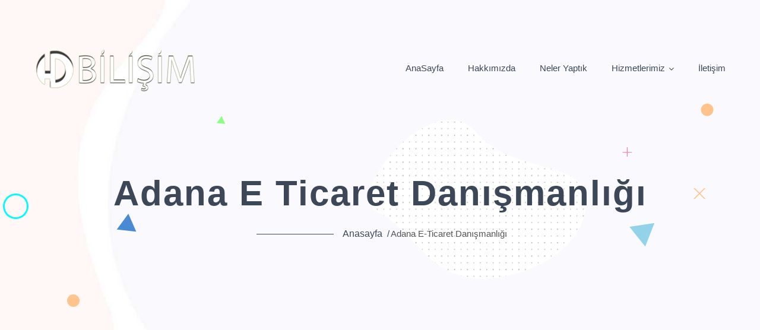

--- FILE ---
content_type: text/html; charset=utf-8
request_url: https://www.adanaseo.org/adana-e-ticaret-danismanligi
body_size: 4062
content:
<!DOCTYPE html><html lang="tr" xmlns="http://www.w3.org/1999/xhtml"><head><meta charset="utf-8" /><meta http-equiv="X-UA-Compatible" content="IE=edge" /><meta name="viewport" content="width=device-width, initial-scale=1.0, maximum-scale=1.0, user-scalable=0" /><title>
	Adana E Ticaret Danışmanlığı | HD Bilişim
</title><meta name="description" content="Adana E-Ticaret Danışmanlığı ve Adana eticaret hizmeti ile ürünlerinizi internet üzerinden pazarlayın!" /><meta name="keywords" content="adana e-ticaret, adana eticaret danışmanlığı, adana e-ticaret hizmeti, adana eticaret" /><meta name="Abstract" content="adana e-ticaret, adana eticaret danışmanlığı, adana e-ticaret hizmeti, adana eticaret" /><meta name="classification" content="e ticaret" /><meta http-equiv="content-language" content="tr" /><meta name="distribution" content="Global" /><meta name="robots" content="all" /><meta name="robots" content="index, follow" /><meta name="revisit-after" content="7 days" /><meta name="country" content="Türkiye" /><meta name="Author" content="HD Bilişim®" /><meta name="subject" content="e ticaret" /><meta name="Language" content="Turkish" /><meta name="Copyright" content="HD Bilişim®" /><meta name="Designer" content="HD Bilişim®" /><meta name="Publisher" content="HD Bilişim®" /><link rel="canonical" href="https://www.adanaseo.org/adana-e-ticaret-danismanligi" /><meta property="og:title" content="Adana E Ticaret Danışmanlığı | HD Bilişim®" /><meta property="og:locale" content="tr_TR" /><meta property="og:type" content="website" /><meta property="og:description" content="Adana E-Ticaret Danışmanlığı ve Adana eticaret hizmeti ile ürünlerinizi internet üzerinden pazarlayın! ✓ Adana e-ticaret ✓ Adana e ticaret danışmanlık hizmeti" /><meta property="og:url" content="https://www.adanaseo.org/adana-e-ticaret-danismanligi" /><meta property="og:image" content="https://www.adanaseo.org/sosyalmedya/adana-seo.jpg" /><meta property="og:site_name" content="HD Bilişim®" /><meta name="twitter:card" content="summary_large_image" /><meta name="twitter:description" content="Adana E-Ticaret Danışmanlığı ve Adana eticaret hizmeti ile ürünlerinizi internet üzerinden pazarlayın! ✓ Adana e-ticaret ✓ Adana e ticaret danışmanlık hizmeti" /><meta name="twitter:title" content="Adana E Ticaret Danışmanlığı | HD Bilişim®" /><meta name="twitter:image" content="https://www.adanaseo.org/sosyalmedya/adana-seo.jpg" /><meta name="twitter:creator" content="@hdbilisim" /><link href="css/bootstrap.css" rel="stylesheet" /><link href="css/style.css" rel="stylesheet" /><link href="css/responsive.css" rel="stylesheet" /><link rel="shortcut icon" href="images/favicon.png" type="image/x-icon" /><link rel="icon" href="images/favicon.png" type="image/x-icon" /></head><body> <form method="post" action="./adana-e-ticaret-danismanligi" id="form1">
<div class="aspNetHidden">
<input type="hidden" name="__VIEWSTATE" id="__VIEWSTATE" value="/wEPDwUJLTk1MjkxODEyZGS3AF6IqPGc4IE91atv3XEGntQgirByo4OO9HU9p3MP+w==" />
</div>

<div class="aspNetHidden">

	<input type="hidden" name="__VIEWSTATEGENERATOR" id="__VIEWSTATEGENERATOR" value="E5053C5C" />
</div> <div class="page-wrapper"> <div class="preloader"></div><header class="main-header"> <div class="main-box"> <div class="auto-container"> <div class="outer-container clearfix"> <div class="logo-box"> <div class="logo"><a href="/"> <img src="/images/logo.png" alt="adana seo"/></a> </div></div><div class="nav-outer clearfix"> <nav class="main-menu"> <div class="navbar-header"> <button type="button" class="navbar-toggle" data-toggle="collapse" data-target=".navbar-collapse"><span class="icon-bar"></span><span class="icon-bar"></span><span class="icon-bar"></span></button> </div><div class="navbar-collapse collapse clearfix"> <ul class="navigation clearfix"> <li><a href="/">AnaSayfa</a> </li><li><a href="/hakkimizda">Hakkımızda</a></li><li><a href="/neler-yaptik">Neler Yaptık</a></li><li class="dropdown"><a href="#">Hizmetlerimiz</a> <ul> <li><a href="/adana-seo">Adana SEO</a></li><li><a href="/adana-reklam">Adana Reklam</a></li><li><a href="/adana-web-yazilim">Adana Web Yazılım</a></li><li><a href="/adana-e-ticaret-danismanligi">Adana E-Ticaret Danışmanlığı</a></li><li><a href="/adana-dijital-pazarlama">Adana Dijital Pazarlama</a></li><li><a href="/adana-hosting-domain">Adana Hosting Domain</a></li><li><a href="/adana-sosyal-medya-danismanligi">Adana Sosyal Medya Danışmanlığı</a></li><li><a href="/adana-adwords-reklami">Adana Adwords Reklamı</a></li></ul> </li><li><a href="/iletisim">İletişim</a></li></ul> </div></nav> </div></div></div></div></header> <section class="page-title" style="background-image: url(images/background/1.jpg);"> <div class="auto-container"> <div class="anim-icons"> <span class="icon-1"></span> <span class="icon-2"></span> <span class="icon-3"></span> <span class="icon-4"></span> <span class="icon-5"></span> <span class="icon-6"></span> <span class="icon-7"></span> <span class="icon-8"></span> <span class="icon-9"></span> </div><h1>Adana E Ticaret Danışmanlığı</h1> <ul class="bread-crumb"> <li><a href="/">Anasayfa </a></li><li>Adana E-Ticaret Danışmanlığı</li></ul> </div></section> <section class="about-us style-two no-pd-bottom"> <div class="auto-container"> <div class="row clearfix"> <div class="title-column pull-right col-md-6 col-sm-12 col-xs-12"> <div class="inner-column"> <div class="sec-title"> <span class="title">Adana E-Ticaret Danışmanlığı</span> <h2>Adana E-Ticaret Danışmanlığı</h2> <p>Adana E-Ticaret Danışmanlığı, birçok ürününüz var, sadece yerel mağazalarınızda satış yapıyor ve tüm Türkiye'de satış yapmak istiyorsanız öncelikle bir e-ticaret web sitesine ihtiyaç duyarsınız. Ancak günümüzde internet alışverişinin artması ile birlikte bu ortamda da ciddi rekabet oluşmuştur. Bu noktada sadece eticaret web sitenizin olması internet üzerinde satış getirmemektedir. <a href="https://www.adanaseo.org">Adana Reklam</a> Bunun yanında internet reklam, içerik, SEO, dijital pazarlama ve stratejik çalışmalar yapmanız gerekmektedir.</p><p>Adana e ticaret danışmanlık hizmetlerimiz ile HD Bilişim olarak şirketlere bir e ticaret web sitesi kurduklarında sadece bu yatırımın yeterliği olmadığını ve artık hazır e ticaret yapılarının direkt olarak başarı getirmediğini anlatıyoruz. E-ticaret web sitelerinin özgün olması ve stratejik plan doğrultusunda reklam, dijital pazarlama süreçlerinden geçmesi gerektiğini anlatıyoruz.</p></div></div></div><div class="image-column col-md-6 col-sm-12 col-xs-12"> <div class="inner-column"> <figure class="image-box wow slideInLeft" data-wow-duration="2000ms"> <img src="images/adana-e-ticaret-danismanligi.jpg" alt="adana e ticaret danışmanlığı"/> <a class="play-now" data-caption="HD Bilişim"> <span class="ripple"> <img src="/images/favicon.png" alt="hd icon"/></span> </a> </figure> </div></div></div></div></section> <footer class="main-footer"> <div class="footer-upper"> <div class="auto-container"> <div class="row clearfix"> <div class="big-column col-md-6 col-sm-12 col-xs-12"> <div class="row clearfix"> <div class="footer-column col-md-6 col-sm-6 col-xs-12"> <div class="footer-widget logo-widget"> <div class="logo"> <a href="/"> <img src="/images/logo.png" alt="HD Bilişim"/></a> </div><div class="text">HD Bilişim Adana SEO ve Dijital Pazarlama konularını temel alarak müşterilerine hizmet vermektedir. Amacına ulaşacak web sitesi yaptırmak için uzman ekibimiz ile sizlere hizmet veriyoruz. Adana reklam çalışmaları SEO ve dijital pazarlama ihtiyaçlarınızı tespit ederek en uygun çözümleri sunuyoruz.</div></div></div><div class="footer-column col-md-6 col-sm-6 col-xs-12"> <div class="footer-widget links-widget"> <h2>Hizmetlerimiz</h2> <div class="widget-content"> <ul class="list"> <li><a href="/adana-seo">Adana SEO</a></li><li><a href="/adana-reklam">Adana Reklam</a></li><li><a href="/adana-web-yazilim">Adana Web Yazılım</a></li><li><a href="/adana-e-ticaret-danismanligi">Adana E-Ticaret Danışmanlığı</a></li><li><a href="/adana-dijital-pazarlama">Adana Dijital Pazarlama</a></li><li><a href="/adana-hosting-domain">Adana Hosting Domain</a></li><li><a href="/adana-sosyal-medya-danismanligi">Adana Sosyal Medya Danışmanlığı</a></li><li><a href="/adana-adwords-reklami">Adana Adwords Reklamı</a></li></ul> </div></div></div></div></div><div class="big-column col-md-6 col-sm-12 col-xs-12"> <div class="row clearfix"> <div class="footer-column col-md-6 col-sm-6 col-xs-12"> <div class="footer-widget recent-posts"> <h2 class="widget-title">Blog</h2> <div class="widget-content"> <div class="post"> <h4><a href="/">Stratejik SEO Çalışması</a></h4> </div><div class="post"> <h4><a href="/">Dijital Pazarlama Nedir?</a></h4> </div><div class="post"> <h4><a href="/">İnternet Reklamı Vermenin Şirketlere Kazancı Nedir?</a></h4> </div></div></div></div><div class="footer-column col-md-6 col-sm-6 col-xs-12"> <div class="footer-widget newsletter-widget"> <h2>İletişim Bilgileri</h2> <div class="newsletter-form"> <p>Çınarlı Mah. 61002 Sok. Adiva Center No:29 Kat:2 D:3 Seyhan / ADANA
</p><p> 0322 324 23 25 </p><p>0506 501 14 01</p><p>info@hdbilisim.com.tr</p></div><div class="social-links"> <h2>Sosyal Medya</h2> <ul class="social-icon-one"> <li><a href="https://www.facebook.com/hdbilisimteknolojileri"><span class="fa fa-facebook"></span></a></li><li><a href="https://twitter.com/hdbilisim"><span class="fa fa-twitter"></span></a></li><li><a href="https://www.instagram.com/hdbilisimteknolojileri/"><span class="fa fa-instagram"></span></a></li><li><a href="https://www.youtube.com/user/AdanaWebTasarimi"><span class="fa fa-youtube"></span></a></li></ul> </div></div></div></div></div></div></div></div><div class="footer-bottom"> <div class="auto-container"> <div class="copyright clearfix"> <p>Copyright © 2018. Tüm Hakları Saklıdır. HD Bilişim Teknolojileri</p><a href="/iletisim" class="link">İletişim</a> </div></div></div></footer> <script>if (navigator.userAgent.indexOf("Speed Insights") == -1) { (function (i, s, o, g, r, a, m) { i['GoogleAnalyticsObject'] = r; i[r] = i[r] || function () { (i[r].q = i[r].q || []).push(arguments) }, i[r].l = 1 * new Date(); a = s.createElement(o), m = s.getElementsByTagName(o)[0]; a.async = 1; a.src = g; m.parentNode.insertBefore(a, m) })(window, document, 'script', '//www.google-analytics.com/analytics.js', 'ga'); ga('create', 'UA-129740320-1', 'auto'); ga('send', 'pageview'); }</script>
 </div><div class="scroll-to-top scroll-to-target" data-target="html"><span class="fa fa-angle-double-up"></span></div><script src="js/jquery.js"></script> <script src="js/bootstrap.min.js"></script> <script src="js/jquery.fancybox.js"></script> <script src="js/owl.js"></script> <script src="js/wow.js"></script> <script src="js/knob.js"></script> <script src="js/appear.js"></script> <script src="js/script.js"></script> </form></body></html>

--- FILE ---
content_type: text/css
request_url: https://www.adanaseo.org/css/style.css
body_size: 22877
content:
@import url('font-awesome.css');@import url('flaticon.css');@import url('animate.css');@import url('hover.css');@import url('owl.css');@import url('jquery.fancybox.min.css');*{margin:0px;padding:0px;border:none;outline:none;}body{font-size:14px;color:#777777;line-height:1.7em;font-weight:400;background:#ffffff;-webkit-font-smoothing:antialiased;-moz-font-smoothing:antialiased;font-family:'Poppins', sans-serif;}a{text-decoration:none;cursor:pointer;color:#f44438;}a:hover,a:focus,a:visited{text-decoration:none;outline:none;}h1,h2,h3,h4,h5,h6{position:relative;font-weight:normal;margin:0px;background:none;line-height:1.2em;font-family:'Poppins', sans-serif;}input,button,select,textarea{font-family:'Poppins', sans-serif;}textarea{overflow:hidden;}p,.text{position:relative;font-size:14px;line-height:27px;font-weight:400;color:#888888;margin:0;}.sky-bg{background-color:#edf7ff;}.gray-bg{background-color:#f5f5f5;}.strike-through{text-decoration:line-through;}.auto-container{position:static;max-width:1200px;padding:0px 15px;margin:0 auto;}.page-wrapper{position:relative;margin:0 auto;width:100%;min-width:300px;overflow:hidden;}ul,li{list-style:none;padding:0px;margin:0px;}.theme-btn{display:inline-block;-moz-transition:all 0.3s ease;-webkit-transition:all 0.3s ease;-ms-transition:all 0.3s ease;-o-transition:all 0.3s ease;transition:all 0.3s ease;}.centered{text-align:center !important;}.btn-style-one{position:relative;font-size:15px;color:#ffffff;line-height:24px;padding:14px 40px;text-transform:capitalize;background:#f44438;border:2px solid #f44438;font-weight:500;-webkit-border-radius:50px;-moz-border-radius:50px;-ms-border-radius:50px;-o-border-radius:50px;border-radius:50px;box-shadow:0 18px 22px rgba(0,0,0, .1);}.btn-style-one i{font-size:12px;margin-left:5px;line-height:24px;}.btn-style-one:hover{background:none;color:#f44438;background-color:#ffffff;}.btn-style-two{position:relative;font-size:15px;color:#3c4858;line-height:26px;padding:15px 52px;text-transform:capitalize;background:#ffffff;border:2px solid #eaeaea;font-weight:500;-webkit-border-radius:50px;-moz-border-radius:50px;-ms-border-radius:50px;-o-border-radius:50px;border-radius:50px;}.btn-style-two:hover{background:#f44438;border:2px solid #f44438;color:#ffffff;}.btn-style-three{position:relative;padding:7px 32px;line-height:26px;text-transform:uppercase;background:#f44438;color:#ffffff;font-size:15px;font-weight:700;border:2px solid #f44438;}.btn-style-three:hover{background:none;color:#f44438;border-color:#f44438;}.btn-style-four{position:relative;padding:15px 40px;line-height:30px;text-transform:uppercase;background:#232428;color:#ffffff;font-size:15px;font-weight:700;border:2px solid #232428;-webkit-border-radius:5px;-moz-border-radius:5px;-ms-border-radius:5px;-o-border-radius:5px;border-radius:5px;}.btn-style-four:hover{background:none;color:#ffffff;border-color:#232428;}.social-icon-one{position:relative;}.social-icon-one li{position:relative;margin-right:17px;margin-bottom:10px;display:inline-block;}.social-icon-one li a{position:relative;display:block;width:35px;height:35px;font-size:14px;color:#a7a7a7;line-height:35px;text-align:center;background-color:#ebebeb;border-radius:50%;-moz-transition:all 0.3s ease;-webkit-transition:all 0.3s ease;-ms-transition:all 0.3s ease;-o-transition:all 0.3s ease;transition:all 0.3s ease;}.social-icon-one li a:hover{color:#ffffff;background:#ea7325;background:-moz-linear-gradient(#f62188 1%, #ffad43 100%);background:-webkit-linear-gradient(#f62188 1%,#ffad43 100%);background:linear-gradient(#f62188 1%,#ffad43 100%);filter:progid:DXImageTransform.Microsoft.gradient(startColorstr='#f62188', endColorstr='#ffad43',GradientType=1);-webkit-box-shadow:0 0 20px rgba(0,0,0, .2);-moz-box-shadow:0 0 20px rgba(0,0,0, .2);-ms-box-shadow:0 0 20px rgba(0,0,0, .2);-o-box-shadow:0 0 20px rgba(0,0,0, .2);box-shadow:0 0 20px rgba(0,0,0, .2);}.social-icon-two{position:relative;}.social-icon-two li{position:relative;margin:0px 10px;display:inline-block;}.social-icon-two li a{position:relative;font-size:14px;color:#a6a6a6;-moz-transition:all 0.3s ease;-webkit-transition:all 0.3s ease;-ms-transition:all 0.3s ease;-o-transition:all 0.3s ease;transition:all 0.3s ease;}.social-icon-two li a:hover{color:#f24a29;}.social-icon-three{position:relative;}.social-icon-three .share{position:relative;color:#333333;font-size:15px;font-weight:600;display:inline-block;}.social-icon-three a{position:relative;width:25px;height:30px;display:inline-block;color:#e1e1e1;font-size:14px;line-height:30px;text-align:center;margin-left:3px;-webkit-transition:all 300ms ease;-moz-transition:all 300ms ease;-ms-transition:all 300ms ease;-o-transition:all 300ms ease;transition:all 300ms ease;}.social-icon-three a:hover{color:#f44438;}.theme_color{color:#f44438;}.preloader{position:fixed;left:0px;top:0px;width:100%;height:100%;z-index:999999;background-color:#ffffff;background-position:center center;background-repeat:no-repeat;background-image:url(../images/icons/preloader.svg);}img{display:inline-block;max-width:100%;height:auto;}.scroll-to-top{position:fixed;bottom:20px;right:20px;width:40px;height:60px;color:#ffffff;font-size:20px;text-transform:uppercase;line-height:60px;text-align:center;z-index:100;cursor:pointer;background:#222222;display:none;overflow:hidden;border-radius:20px;-webkit-transition:all 300ms ease;-ms-transition:all 300ms ease;-o-transition:all 300ms ease;-moz-transition:all 300ms ease;transition:all 300ms ease;}.scroll-to-top:hover{color:#ffffff;background:#f44438;}.scroll-to-top:hover span{-webkit-animation:bounce 1s linear;animation:bounce 1s linear;}.list-style-one{position:relative;}.list-style-one li{position:relative;padding-left:15px;font-size:15px;color:#aaaaaa;margin-bottom:25px;font-weight:300;}.list-style-one li:before{position:absolute;content:'\f0da';left:0px;top:0px;color:#f44438;font-size:15px;font-family:"FontAwesome";}.list-style-two{position:relative;}.list-style-two li{position:relative;font-size:17px;line-height:30px;color:#333333;padding-left:27px;font-weight:300;}.list-style-two li:before{position:absolute;content:"\f00c";left:0px;top:0px;color:#f44438;font-size:17px;line-height:30px;font-family:"FontAwesome";}::-webkit-input-placeholder{color:inherit;}::-moz-input-placeholder{color:inherit;}::-ms-input-placeholder{color:inherit;}.main-header{position:absolute;left:0px;top:0px;z-index:999;width:100%;}.main-header .auto-container{position:relative;}.main-header .main-box{position:relative;padding:0px 0px;left:0px;top:70px;width:100%;-webkit-transition:background 500ms ease;-moz-transition:background 500ms ease;-ms-transition:background 500ms ease;-o-transition:background 500ms ease;transition:background 500ms ease;}.main-header.fixed-header .main-box{position:fixed;top:0;padding:0px 0px;z-index:999;opacity:1;background-color:#252934;}.main-header .main-box .outer-container{position:relative;}.main-header .main-box .logo-box{position:relative;float:left;left:0px;z-index:10;padding:10px 0px;-webkit-transition:all 300ms ease;-moz-transition:all 300ms ease;-ms-transition:all 300ms ease;-o-transition:all 300ms ease;transition:all 300ms ease;}.fixed-header .main-box .logo-box{padding:10px 0px;}.main-header .main-box .logo-box .logo img{display:inline-block;max-width:100%;-webkit-transition:all 300ms ease;-moz-transition:all 300ms ease;-ms-transition:all 300ms ease;-o-transition:all 300ms ease;transition:all 300ms ease;}.main-header .nav-toggler button{position:relative;display:block;color:#444444;text-align:center;font-size:24px;line-height:34px;font-weight:normal;background:none;}.main-header .nav-outer{position:relative;float:right;padding-top:12px;}.main-header.fixed-header .nav-outer{padding-top:0px;}.main-menu{position:relative;float:left;-webkit-transition:all 300ms ease;-moz-transition:all 300ms ease;-ms-transition:all 300ms ease;-o-transition:all 300ms ease;transition:all 300ms ease;}.main-menu .navbar-collapse{padding:0px;}.main-menu .navigation{position:relative;margin:0px;}.main-menu .navigation > li{position:relative;margin-right:35px;display:inline-block;padding:25px 0px 25px;-webkit-transition:all 300ms ease;-moz-transition:all 300ms ease;-ms-transition:all 300ms ease;-o-transition:all 300ms ease;transition:all 300ms ease;}.main-menu .navigation > li:last-child{margin-right:0px;}.fixed-header .main-menu .navigation > li{padding:32.5px 0px;}.fixed-header .info-options{padding:30px 0px !important;}.fixed-header .main-menu .navigation > li > a{color:#ffffff;}.main-menu .navigation > li > a{position:relative;display:block;padding:0px 3px;font-size:15px;color:#3c4858;font-weight:500;line-height:1em;text-align:center;text-transform:capitalize;letter-spacing:0px;opacity:1;-webkit-transition:all 500ms ease;-moz-transition:all 500ms ease;-ms-transition:all 500ms ease;-o-transition:all 500ms ease;transition:all 500ms ease;}.main-menu .navigation > li.dropdown > a:before{font-family:'FontAwesome';content:"\f107";position:absolute;right:3px;font-size:14px;margin-top:2px;}.main-menu .navigation > li.dropdown a{padding-right:18px;}.main-menu .navigation > li:hover > a,.main-menu .navigation > li.current > a{background-color:#3c4858;color:#ffffff;opacity:1;}.main-menu .navigation > li > ul{position:absolute;left:0px;top:100%;width:250px;padding:10px 10px;z-index:100;background:#222222;-webkit-transform:scaleY(0);-ms-transform:scaleY(0);-moz-transform:scaleY(0);transform:scaleY(0);-webkit-transform-origin:top;-ms-transform-origin:top;-moz-transform-origin:top;transform-origin:top;-webkit-transition:all 300ms ease;-ms-transition:all 300ms ease;-moz-transition:all 300ms ease;transition:all 300ms ease;-webkit-box-shadow:2px 2px 5px 1px rgba(0,0,0,0.05),-2px 0px 5px 1px rgba(0,0,0,0.05);-ms-box-shadow:2px 2px 5px 1px rgba(0,0,0,0.05),-2px 0px 5px 1px rgba(0,0,0,0.05);-o-box-shadow:2px 2px 5px 1px rgba(0,0,0,0.05),-2px 0px 5px 1px rgba(0,0,0,0.05);-moz-box-shadow:2px 2px 5px 1px rgba(0,0,0,0.05),-2px 0px 5px 1px rgba(0,0,0,0.05);box-shadow:2px 2px 5px 1px rgba(0,0,0,0.05),-2px 0px 5px 1px rgba(0,0,0,0.05);}.main-menu .navigation > li > ul:before{position:absolute;left:0;top:0;height:100%;width:100%;padding:10px;outline:1px solid #555555;outline-offset:-10px;content:"";}.main-menu .navigation > li > ul.from-right{left:auto;right:0px;}.main-menu .navigation > li > ul > li{position:relative;width:100%;}.main-menu .navigation > li > ul > li:last-child{border-bottom:none;}.main-menu .navigation > li > ul > li > a{position:relative;display:block;padding:10px 10px;line-height:24px;font-weight:400;font-size:15px;color:#ffffff;text-align:left;text-transform:capitalize;transition:all 500ms ease;-moz-transition:all 500ms ease;-webkit-transition:all 500ms ease;-ms-transition:all 500ms ease;-o-transition:all 500ms ease;border-left:2px solid transparent;}.main-menu .navigation > li > ul > li:hover > a{color:#ffffff;background:rgba(255,255,255, .10);border-left:2px solid #f44438;padding-left:15px;}.main-menu .navigation > li > ul > li.dropdown > a:after{position:absolute;right:15px;top:11px;width:10px;height:20px;display:block;line-height:20px;font-size:16px;font-weight:normal;text-align:center;z-index:5;content:"\f105";font-family:'FontAwesome';}.main-menu .navigation > li > ul > li > ul{position:absolute;left:100%;top:-2px;width:250px;padding:10px 10px;z-index:100;display:none;background:#222222;-webkit-transform:scaleX(0);-ms-transform:scaleX(0);-moz-transform:scaleX(0);transform:scaleX(0);-webkit-transform-origin:left;-ms-transform-origin:left;-moz-transform-origin:left;transform-origin:left;-webkit-transition:all 300ms ease;-ms-transition:all 300ms ease;-moz-transition:all 300ms ease;transition:all 300ms ease;-webkit-box-shadow:2px 2px 5px 1px rgba(0,0,0,0.05),-2px 0px 5px 1px rgba(0,0,0,0.05);-ms-box-shadow:2px 2px 5px 1px rgba(0,0,0,0.05),-2px 0px 5px 1px rgba(0,0,0,0.05);-o-box-shadow:2px 2px 5px 1px rgba(0,0,0,0.05),-2px 0px 5px 1px rgba(0,0,0,0.05);-moz-box-shadow:2px 2px 5px 1px rgba(0,0,0,0.05),-2px 0px 5px 1px rgba(0,0,0,0.05);box-shadow:2px 2px 5px 1px rgba(0,0,0,0.05),-2px 0px 5px 1px rgba(0,0,0,0.05);}.main-menu .navigation > li > ul > li > ul:before{position:absolute;left:0;top:0;height:100%;width:100%;padding:10px;outline:1px solid #555555;outline-offset:-10px;content:"";}.main-menu .navigation > li > ul > li > ul > li{position:relative;width:100%;}.main-menu .navigation > li > ul > li > ul > li:last-child{border-bottom:none;}.main-menu .navigation > li > ul > li > ul > li > a{position:relative;display:block;padding:10px 20px;line-height:24px;font-weight:500;font-size:15px;color:#ffffff;text-align:left;text-transform:capitalize;transition:all 500ms ease;-moz-transition:all 500ms ease;-webkit-transition:all 500ms ease;-ms-transition:all 500ms ease;-o-transition:all 500ms ease;border-left:3px solid transparent;}.main-menu .navigation > li > ul > li > ul > li > a:hover{color:#ffffff;background:rgba(255,255,255, .10);border-left:3px solid #f44438;}.main-menu .navigation > li.dropdown:hover > ul{-webkit-transform:scaleY(1);-ms-transform:scaleY(1);-moz-transform:scaleY(1);transform:scaleY(1);visibility:visible;opacity:1;top:100%;}.main-menu .navigation li > ul > li.dropdown:hover > ul{-webkit-transform:scaleX(1);-ms-transform:scaleX(1);-moz-transform:scaleX(1);transform:scaleX(1);visibility:visible;opacity:1;transition:all 500ms ease;-moz-transition:all 500ms ease;-webkit-transition:all 500ms ease;-ms-transition:all 500ms ease;-o-transition:all 500ms ease;}.main-menu .navbar-collapse > ul li.dropdown .dropdown-btn{position:absolute;right:10px;top:8px;width:34px;height:30px;border:1px solid #ffffff;text-align:center;font-size:16px;line-height:26px;color:#ffffff;cursor:pointer;z-index:5;display:none;}.main-header .info-options{position:relative;float:right;margin-left:35px;padding:25px 0px;line-height:30px;-webkit-transition:all 300ms ease;-ms-transition:all 300ms ease;-o-transition:all 300ms ease;-moz-transition:all 300ms ease;transition:all 300ms ease;}.search-box-outer{position:relative;float:left;}.main-header .search-box-btn{position:relative;display:block;width:100%;top:1px;font-size:15px;line-height:20px;color:#3c4858;padding:0px;margin:0px;cursor:pointer;background:none;-moz-transition:all 500ms ease;-webkit-transition:all 500ms ease;-ms-transition:all 500ms ease;-o-transition:all 500ms ease;transition:all 500ms ease;}.main-header .search-box-btn:hover{color:#f44438;}.main-header .search-box-outer .dropdown-menu{top:45px;border-top:3px solid #f44438;padding:0px;width:280px;-webkit-border-radius:0px;-moz-border-radius:0px;-ms-border-radius:0px;-o-border-radius:0px;border-radius:0px;}.main-header.fixed-header .search-box-outer .dropdown-menu{top:48px;}.main-header .search-box-outer .dropdown-menu > li{padding:0px;border:none;background:none;}.main-header .search-panel .form-container{padding:25px 20px;}.main-header .search-panel .form-group{position:relative;margin:0px;}.main-header .search-panel input[type="text"],.main-header .search-panel input[type="search"],.main-header .search-panel input[type="password"],.main-header .search-panel select{display:block;width:100%;line-height:24px;padding:7px 40px 7px 15px;height:40px;color:#000000;border:1px solid #e0e0e0;background:#ffffff;-moz-transition:all 300ms ease;-webkit-transition:all 300ms ease;-ms-transition:all 300ms ease;-o-transition:all 300ms ease;transition:all 300ms ease;}.main-header .search-panel input:focus,.main-header .search-panel select:focus{border-color:#f44438;}.main-header .search-panel .search-btn{position:absolute;right:0px;top:0px;width:40px;height:40px;text-align:center;color:#262626;font-size:14px;background:none;cursor:pointer;-moz-transition:all 300ms ease;-webkit-transition:all 300ms ease;-ms-transition:all 300ms ease;-o-transition:all 300ms ease;transition:all 300ms ease;}.main-header .search-panel .search-btn:hover{color:#f44438;}.fixed-header .search-box-btn{color:#ffffff;}.fixed-header .main-menu .navigation > li:hover > a,.fixed-header .main-menu .navigation > li.current > a{background-color:transparent;color:#e4e8f9;}.header-style-two .search-box-outer,.header-style-two .main-menu .navigation > li > a{color:#3c4858;}.header-style-two .main-menu .navigation > li:hover > a,.header-style-two .main-menu .navigation > li.current > a{background-color:#fde1df;color:#ffffff;}.header-style-two.fixed-header .main-box{background-color:#ffffff;border-bottom:1px solid #f0f0f0;}.header-style-two.fixed-header .search-box-btn{color:#3c4858;}.main-slider{position:relative;z-index:10;}.main-slider .tp-caption{z-index:5;}.main-slider .tp-dottedoverlay{background:none !important;}.main-slider h2{font-size:40px;color:#3c4858;font-weight:700;line-height:46px;letter-spacing:2px;z-index:999999 !important;}.main-slider .text{position:relative;color:#555555;font-size:15px;line-height:25px;font-weight:400;z-index:999999 !important;}.main-slider .title{position:relative;color:#ffffff;font-size:35px;font-weight:400;letter-spacing:1px;line-height:1.2em;text-transform:capitalize;z-index:999999 !important;}.main-slider .theme-btn{z-index:999999 !important;}.main-slider .tp-bannertimer{display:none !important;}.main-banner{position:relative;padding:210px 0px 0px;background-position:left center;background-repeat:no-repeat;background-size:cover;min-height:1080px;}.main-banner .text-column .inner{position:relative;padding-top:150px;z-index:99;}.main-banner h2{font-size:40px;color:#3c4858;font-weight:700;line-height:55px;letter-spacing:2px;margin-bottom:20px;padding-right:40px;}.main-banner .text{position:relative;color:#555555;font-size:15px;line-height:25px;font-weight:400;padding-right:50px;margin-bottom:40px;}.main-banner .title{position:relative;color:#ffffff;font-size:35px;font-weight:400;letter-spacing:1px;line-height:1.2em;text-transform:capitalize;}.main-banner .image-column .inner{position:relative;margin-right:-250px;}.subscribe-us{position:relative;max-width:460px;}.subscribe-us .form-group{position:relative;display:block;}.subscribe-us .form-group input[type="text"],.subscribe-us .form-group input[type="email"]{position:relative;display:block;width:100%;font-size:12px;line-height:30px;color:#353535;padding:14px 30px;height:60px;border:1px solid #f5f5f5;padding-right:60px;background-color:#ffffff;-webkit-border-radius:30px;-moz-border-radius:30px;-ms-border-radius:30px;-o-border-radius:30px;border-radius:30px;-webkit-transition:all 300ms ease;-moz-transition:all 300ms ease;-ms-transition:all 300ms ease;-o-transition:all 300ms ease;transition:all 300ms ease;-webkit-box-shadow:0 18px 20px rgba(0,0,0,.1);box-shadow:0 18px 20px rgba(0,0,0,.1);}.subscribe-us .form-group input[type="text"]:focus,.subscribe-us .form-group input[type="email"]:focus{border-color:#5366cf;}.subscribe-us .form-group input[type="submit"],.subscribe-us .form-group button{position:absolute;right:3px;top:3px;height:54px;width:54px;text-align:center !important;line-height:54px;color:#ffffff;background-color:#5366cf;font-size:16px;font-weight:600;padding-left:5px;border-radius:50%;transition:all 300ms ease;}.float-text{position:absolute;left:0;top:0;font-size:200px;font-weight:700;line-height:1em;color:#fafbfb;text-transform:uppercase;}.sec-title{position:relative;margin-bottom:65px;}.sec-title .title{position:relative;display:block;font-size:13px;font-weight:600;line-height:27px;color:#999999;margin-bottom:10px;padding-left:85px;letter-spacing:-0.5px;}.sec-title .title:before{position:absolute;left:0;top:8px;width:40px;height:4px;background-color:#f44438;border-radius:0 2px 2px 0;content:"";}.sec-title.text-center .title{padding-left:0;}.sec-title.text-center .title:before{display:none;}.sec-title h2{position:relative;color:#3c4858;font-size:35px;line-height:50px;font-weight:500;}.sec-title p{margin-top:20px;}.sec-title.centered{text-align:center;}.sec-title.light h2,.sec-title.light .text{color:#ffffff;}.page-title{position:relative;padding:290px 0px 260px;background-position:center center;background-repeat:no-repeat;background-size:cover;text-align:center;}.page-title .auto-container{position:relative;}.page-title:before{position:absolute;left:48%;top:30%;height:272px;width:381px;background-image:url(../images/icons/dots-5.png);background-repeat:no-repeat;background-position:center;content:"";}.page-title .anim-icons{position:absolute;left:0;top:0;height:100%;width:100%;}.page-title .anim-icons .icon-1{position:absolute;left:27%;top:-82%;height:14px;width:16px;background-image:url(../images/icons/span-1.png);background-repeat:no-repeat;background-position:center;}.page-title .anim-icons .icon-2{position:absolute;left:-3%;top:30%;height:45px;width:45px;background-image:url(../images/icons/span-2.png);background-repeat:no-repeat;background-position:center;}.page-title .anim-icons .icon-3{position:absolute;left:13%;top:60%;height:31px;width:34px;background-image:url(../images/icons/span-3.png);background-repeat:no-repeat;background-position:center;}.page-title .anim-icons .icon-4{position:absolute;left:6%;top:177%;height:23px;width:23px;background-image:url(../images/icons/span-4.png);background-repeat:no-repeat;background-position:center;}.page-title .anim-icons .icon-5{position:absolute;left:95%;top:-100%;height:22px;width:22px;background-image:url(../images/icons/span-5.png);background-repeat:no-repeat;background-position:center;}.page-title .anim-icons .icon-6{position:absolute;left:110%;top:-15%;height:30px;width:30px;background-image:url(../images/icons/span-6.png);background-repeat:no-repeat;background-position:center;}.page-title .anim-icons .icon-7{position:absolute;left:94%;top:23%;height:18px;width:21px;background-image:url(../images/icons/span-7.png);background-repeat:no-repeat;background-position:center;}.page-title .anim-icons .icon-8{position:absolute;left:85%;top:73%;height:41px;width:43px;background-image:url(../images/icons/span-8.png);background-repeat:no-repeat;background-position:center;}.page-title .anim-icons .icon-9{position:absolute;left:84%;top:-36%;height:16px;width:17px;background-image:url(../images/icons/span-9.png);background-repeat:no-repeat;background-position:center;}.page-title h1{position:relative;font-size:60px;line-height:1.2em;font-weight:700;color:#3c4858;margin-bottom:20px;letter-spacing:2px;}.page-title .bread-crumb{position:relative;display:inline-block;margin-right:-150px;}.page-title .bread-crumb:before{position:absolute;left:-145px;;top:12px;background-color:#3c4858;height:1px;width:130px;content:"";}.page-title .bread-crumb li{position:relative;display:inline-block;font-size:15px;line-height:24px;color:#555555;font-weight:400;margin-right:7px;padding-right:7px;cursor:default;}.page-title .bread-crumb li a{color:#3c4858;font-size:16px;line-height:24px;display:inline-block;-webkit-transition:all 300ms ease;-moz-transition:all 300ms ease;-ms-transition:all 300ms ease;-o-transition:all 300ms ease;transition:all 300ms ease;}.page-title .bread-crumb li a:hover{color:#f44438;}.page-title .bread-crumb li:after{position:absolute;content:'/';right:-5px;font-weight:500;top:0px;color:#3c4858;font-size:15px;}.page-title .bread-crumb li:last-child::after{display:none;}.page-title .bread-crumb li:last-child{padding-right:0px;margin-right:0px;}.about-us{position:relative;padding:150px 0 110px;}.about-us .float-text{left:163px;top:-16px;}.about-us .title-columm .inner-column{position:relative;}.about-us .text-column .inner-column{padding-top:30px;margin-left:-15px;}.about-us .text-column .inner-column p{margin-bottom:27px;}.about-us.style-two{position:relative;padding:90px 0 90px;}.about-us.style-two .title-column .inner-column{margin-left:-15px;padding-top:0px;}.about-us.style-two .image-column .inner-column{margin-left:-110px;}.about-us .play-now{position:absolute;left:0;top:0;height:100%;width:100%;text-align:center !important;}.play-now .icon{position:absolute;right:95px;bottom:125px;height:100px;width:100px;line-height:100px;background-color:rgba(244,68,56,.90);color:#ffffff;z-index:1;font-size:20px;padding-left:5px;display:block;margin-top:-50px;margin-left:-50px;-webkit-border-radius:50%;-moz-border-radius:50%;-ms-border-radius:50%;-o-border-radius:50%;border-radius:50%;-webkit-transform-origin:center;transform-origin:center;}.play-now .ripple,.play-now .ripple:before,.play-now .ripple:after{position:absolute;right:95px;bottom:125px;height:100px;width:100px;margin-top:-50px;margin-left:-50px;-webkit-border-radius:50%;-moz-border-radius:50%;-ms-border-radius:50%;-o-border-radius:50%;border-radius:50%;-webkit-box-shadow:0 0 0 0 rgba(244,68,56,.35);-moz-box-shadow:0 0 0 0 rgba(244,68,56,.35);-ms-box-shadow:0 0 0 0 rgba(244,68,56,.35);-o-box-shadow:0 0 0 0 rgba(244,68,56,.35);box-shadow:0 0 0 0 rgba(244,68,56,.35);-webkit-animation:ripple 3s infinite;-moz-animation:ripple 3s infinite;-ms-animation:ripple 3s infinite;-o-animation:ripple 3s infinite;animation:ripple 3s infinite;}.play-now .ripple:before{-webkit-animation-delay:.9s;-moz-animation-delay:.9s;-ms-animation-delay:.9s;-o-animation-delay:.9s;animation-delay:.9s;content:"";position:absolute;right:0;bottom:0;}.play-now .ripple:after{-webkit-animation-delay:.6s;-moz-animation-delay:.6s;-ms-animation-delay:.6s;-o-animation-delay:.6s;animation-delay:.6s;content:"";position:absolute;right:0;bottom:0;}@-webkit-keyframes ripple{70%{box-shadow:0 0 0 70px rgba(244,68,56,.0);}100%{box-shadow:0 0 0 0 rgba(244,68,56,.0);}}@keyframes ripple{70%{box-shadow:0 0 0 70px rgba(244,68,56,.0);}100%{box-shadow:0 0 0 0 rgba(244,68,56,.0);}}.about-us.no-pd-bottom{padding-bottom:0;}.our-mission{position:relative;padding-top:50px;}.our-mission:before{position:absolute;right:0;top:80px;width:243px;height:853px;background-image:url(../images/icons/bg-8.png);background-repeat:no-repeat;background-position:center;content:"";}.our-mission .title-column .inner-column{position:relative;padding-top:90px;margin-right:-30px;}.our-mission .image-column .inner-column{text-align:right;}.work-section{position:relative;padding:160px 0 0;z-index:9;}.work-section:before{position:absolute;left:0;top:-230px;height:1060px;width:749px;background-image:url(../images/icons/bg-6.png);background-repeat:no-repeat;content:"";}.work-section .work-blocks{position:relative;}.work-section .work-blocks:before{position:absolute;left:-97px;top:20px;width:1333px;height:175px;background-image:url(../images/icons/twist-line.png);background-repeat:no-repeat;background-position:center;content:"";}.work-section .row{margin:0 -75px;}.work-section .work-block{position:relative;padding:0 75px;margin-bottom:50px;z-index:1;}.work-block .inner-box{position:relative;text-align:center;}.work-block .icon-box{position:relative;display:inline-block;height:240px;width:240px;margin:0 auto 40px;border-radius:50%;background-image:url(../images/icons/circle.png);background-position:center;background-repeat:no-repeat;}.work-block .icon-box img{display:inline-block;max-width:100%;height:auto;-webkit-transition:all 300ms ease;-moz-transition:all 300ms ease;-ms-transition:all 300ms ease;-o-transition:all 300ms ease;transition:all 300ms ease;}.work-block .inner-box:hover .icon-box img{-webkit-transform:scale(1.1);-moz-transform:scale(1.1);-ms-transform:scale(1.1);-o-transform:scale(1.1);transform:scale(1.1);}.work-block h3{display:block;font-size:20px;line-height:1.2em;color:#202020;font-weight:500;margin-bottom:15px;}.work-block h3 a{color:#202020;-webkit-transition:all 300ms ease;-moz-transition:all 300ms ease;-ms-transition:all 300ms ease;-o-transition:all 300ms ease;transition:all 300ms ease;}.work-block h3 a:hover{color:#f44438;}.work-block p{display:block;font-size:14px;line-height:27px;color:#888888;font-weight:400;}.work-section.style-two:before{left:17%;top:50px;height:269px;width:366px;background-image:url(../images/icons/dots-4.png);}.work-section.style-two:after{position:absolute;left:0px;top:100%;margin-top:-250px;width:301px;height:673px;background-image:url(../images/icons/bg-9.png);background-repeat:no-repeat;background-position:center;content:"";}.feature-section{position:relative;padding:0 0 110px;}.feature-section.alternate{padding-top:120px;}.feature-section.alternate:before{display:none;}.feature-section.alternate .feature-block{margin-bottom:22px;}.feature-section:before{position:absolute;right:0;top:-280px;height:1348px;width:1032px;content:"";background-image:url(../images/icons/bg-1.png);}.feature-section .features{position:relative;}.feature-section .features:before{position:absolute;left:-60px;top:-40px;height:490px;width:290px;content:"";background-image:url(../images/icons/dots.png);}.feature-section .row{margin:0 -11px;}.feature-block{position:relative;padding:0 11px;margin-bottom:40px;}.feature-block .inner-box{padding:60px 40px;background-color:#ffffff;text-align:center;outline:1px solid transparent;outline-offset:-1px;-webkit-transition:all 500ms ease;-ms-transition:all 500ms ease;-o-transition:all 500ms ease;-moz-transition:all 500ms ease;transition:all 500ms ease;-webkit-box-shadow:0 15px 46px rgba(0,0,0,.1);-ms-box-shadow:0 15px 46px rgba(0,0,0,.1);box-shadow:0 15px 46px rgba(0,0,0,.1);}.feature-block .inner-box:hover{outline-color:#f44438;outline-offset:-6px;}.feature-block .icon-box{position:relative;top:0px;height:80px;width:80px;line-height:80px;font-size:70px;color:#f44438;margin:0 auto 30px;-webkit-transition:all 500ms ease;-ms-transition:all 500ms ease;-o-transition:all 500ms ease;-moz-transition:all 500ms ease;transition:all 500ms ease;}.feature-block .inner-box:hover .icon-box{-webkit-transform:scale(1.1) translateY(-4px);-ms-transform:scale(1.1) translateY(-4px);-moz-transform:scale(1.1) translateY(-4px);transform:scale(1.1) translateY(-4px);}.feature-block h3{display:block;font-size:20px;font-weight:500;line-height:1.2em;color:#202020;margin-bottom:25px;}.feature-block h3 a{color:#202020;-webkit-transition:all 300ms ease;-moz-transition:all 300ms ease;-ms-transition:all 300ms ease;-o-transition:all 300ms ease;transition:all 300ms ease;}.feature-block h3 a:hover{color:#f44438;}.feature-block p{font-size:14px;line-height:27px;color:#888888;margin-bottom:30px;}.feature-block .read-more{display:inline-block;font-size:15px;line-height:18px;color:#202020;font-weight:500;text-transform:capitalize;border-bottom:2px solid #a8a8a8;-webkit-transition:all 300ms ease;-moz-transition:all 300ms ease;-ms-transition:all 300ms ease;-o-transition:all 300ms ease;transition:all 300ms ease;}.feature-block .read-more:hover{color:#f44438;border-color:#f44438;}.feature-section-two{position:relative;padding:120px 0 60px;}.feature-section-two .row{margin:0 -15px;}.feature-block-two{position:relative;padding:0 15px;margin-bottom:30px;}.feature-block-two .inner-box{position:relative;background-color:#ffffff;min-height:410px;-webkit-box-shadow:0 15px 46px rgba(0,0,0,.1);-moz-box-shadow:0 15px 46px rgba(0,0,0,.1);-ms-box-shadow:0 15px 46px rgba(0,0,0,.1);-o-box-shadow:0 15px 46px rgba(0,0,0,.1);box-shadow:0 15px 46px rgba(0,0,0,.1);}.feature-block-two .image-box{position:relative;float:right;z-index:9;}.feature-block-two .image-box img{position:relative;display:block;-webkit-transition:all 500ms ease;-moz-transition:all 500ms ease;-ms-transition:all 500ms ease;-o-transition:all 500ms ease;transition:all 500ms ease;}.feature-block-two:hover .image-box img{opacity:0.70;}.feature-block-two .content-box{position:absolute;left:0;top:0;padding-left:30px;padding-right:275px;padding-top:65px;}.feature-block-two .icon-box{position:relative;height:80px;width:80px;line-height:80px;font-size:70px;color:#f44438;margin:0 0 25px;-webkit-transition:all 700ms ease;-moz-transition:all 700ms ease;-ms-transition:all 700ms ease;-o-transition:all 700ms ease;transition:all 700ms ease;}.feature-block-two .inner-box:hover .icon-box{-webkit-transform:scale(1.1) translateY(-5px);-ms-transform:scale(1.1) translateY(-5px);transform:scale(1.1) translateY(-5px);}.feature-block-two h3{display:block;font-size:20px;font-weight:500;line-height:1.2em;color:#202020;margin-bottom:20px;}.feature-block-two h3 a{color:#202020;-webkit-transition:all 300ms ease;-moz-transition:all 300ms ease;-ms-transition:all 300ms ease;-o-transition:all 300ms ease;transition:all 300ms ease;}.feature-block-two h3 a:hover{color:#f44438;}.feature-block-two p{font-size:14px;line-height:27px;color:#888888;margin-bottom:20px;}.feature-block-two .read-more{display:inline-block;font-size:15px;line-height:18px;color:#202020;font-weight:500;text-transform:capitalize;border-bottom:2px solid #a8a8a8;-webkit-transition:all 300ms ease;-moz-transition:all 300ms ease;-ms-transition:all 300ms ease;-o-transition:all 300ms ease;transition:all 300ms ease;}.feature-block-two .read-more:hover{color:#f44438;border-color:#f44438;}.fluid-section-one{position:relative;}.fluid-section-one .outer-container{position:relative;min-height:350px;}.fluid-section-one .image-column{position:absolute;float:left;left:0px;top:20px;width:47%;height:100%;background-repeat:no-repeat;background-position:top right;}.fluid-section-one .image-column .image-box{position:relative;display:none;}.fluid-section-one .image-column .image-box img{position:relative;display:block;width:100%;}.fluid-section-one .content-column{position:relative;float:right;width:50%;}.fluid-section-one .content-column .sec-title{margin-bottom:10px;}.fluid-section-one .content-column .inner-column{position:relative;max-width:600px;padding:10px 15px 10px 0px;margin-left:-30px;}.fluid-section-one .content p{display:block;margin-bottom:30px;}.fluid-section-one .services-list{position:relative;margin-left:0px;}.fluid-section-one .services-list li{position:relative;display:block;margin-bottom:20px;min-height:85px;padding-top:15px;padding-left:100px;padding-right:50px;}.fluid-section-one .services-list li .icon-box{position:absolute;left:0;top:0;height:85px;width:85px;text-align:center;line-height:85px;font-weight:400;font-size:36px;color:#ffffff;background-color:#5366cf;-webkit-box-shadow:0 10px 15px rgba(0,0,0,0.1);-moz-box-shadow:0 10px 15px rgba(0,0,0,0.1);-ms-box-shadow:0 10px 15px rgba(0,0,0,0.1);-o-box-shadow:0 10px 15px rgba(0,0,0,0.1);box-shadow:0 10px 15px rgba(0,0,0,0.1);border-radius:50%;}.fluid-section-one .services-list li h4{position:relative;font-size:20px;line-height:1.2em;color:#3c4858;font-weight:500;margin-bottom:10px;}.fluid-section-one .services-list li h4 a{color:#3c4858;-webkit-transition:all 300ms ease;-moz-transition:all 300ms ease;-ms-transition:all 300ms ease;-o-transition:all 300ms ease;transition:all 300ms ease;}.fluid-section-one .services-list li h4 a:hover{color:#5366cf;}.fluid-section-one.style-two .image-column{float:right;right:0;top:0;left:auto;}.fluid-section-one.style-two .content-column{float:left;}.fluid-section-one.style-two .content-column .inner-column{float:right;margin-left:0;padding-left:15px;}.fluid-section-one.style-two .image-column{background-position:left top;margin-top:50px;}.fluid-section-one.style-two .services-list li{padding-right:0;padding-top:20px;}.fluid-section-one.style-two .services-list li h4{margin-bottom:15px;}.fluid-section-one.style-two .services-list li .icon-box{background-color:#ee453d;}.fluid-section-one.style-two:before{position:absolute;left:0;top:80px;height:1306px;width:725px;background-image:url(../images/icons/bg-7.png);background-repeat:no-repeat;content:"";}.testimonial-section{position:relative;padding:100px 0 60px;}.testimonial-section .sec-title{margin-bottom:25px;}.testimonial-section .testimonial-column .inner-columm{margin-right:-15px;}.testimonial-carousel{position:relative;}.testimonial-block{position:relative;}.testimonial-block .inner-box{position:relative;padding-left:100px;}.testimonial-block .icon-box{position:absolute;left:0;top:0;height:60px;width:60px;text-align:center;color:#efefef;display:block;line-height:60px;font-size:50px;}.testimonial-block p{display:block;font-size:17px;line-height:30px;color:#888888;font-weight:300;font-style:italic;margin-bottom:40px;}.testimonial-block .info-box{position:relative;}.testimonial-block .info-box .name{display:block;font-size:17px;line-height:26px;color:#141414;font-weight:500;font-style:italic;}.testimonial-block .info-box .designation{display:block;font-size:13px;line-height:20px;color:#f44438;font-weight:400;font-style:italic;}.testimonial-section .image-column .inner-column{position:relative;margin-right:-45px;text-align:right;}.testimonial-section .image-column .inner-column:before{position:absolute;left:100%;top:30px;margin-left:-90px;height:230px;width:220px;background-image:url(../images/icons/dots-2.png);background-repeat:no-repeat;content:"";}.testimonial-carousel .owl-nav{position:absolute;right:20px;bottom:60px;z-index:99;}.testimonial-carousel .owl-prev,.testimonial-carousel .owl-next{position:absolute;height:60px;width:60px;right:0;line-height:60px;text-align:center;font-size:13px;color:#d4d4d4;font-weight:700;border:1px solid #e2e2e2;background-color:#ffffff;-webkit-border-radius:0 30px 30px 0;-moz-border-radius:0 30px 30px 0;-ms-border-radius:0 30px 30px 0;-o-border-radius:0 30px 30px 0;border-radius:0 30px 30px 0;-webkit-transition:all 300ms ease;-moz-transition:all 300ms ease;-ms-transition:all 300ms ease;-o-transition:all 300ms ease;transition:all 300ms ease;}.testimonial-carousel .owl-prev{left:-119px;-webkit-transform:scaleX(-1);-moz-transform:scaleX(-1);-ms-transform:scaleX(-1);-o-transform:scaleX(-1);transform:scaleX(-1);}.testimonial-carousel .owl-prev:hover,.testimonial-carousel .owl-next:hover{color:#3c4858;}.testimonial-section-two{position:relative;padding:75px 0 75px;}.testimonial-section-two:before{position:absolute;right:0;bottom:170px;height:620px;width:427px;content:"";background-image:url(../images/icons/bg-11.png);background-repeat:no-repeat;z-index:-1;}.testimonial-section-two.alternate{padding-bottom:150px;}.testimonial-carousel-two{position:relative;padding-bottom:70px;}.testimonial-block-two{position:relative;}.testimonial-block-two .inner-box{position:relative;padding-left:125px;}.testimonial-block-two .inner-box:before{position:absolute;left:50%;top:20px;height:80px;width:100px;background-image:url(../images/icons/quote-icon.png);background-repeat:no-repeat;background-position:center center;content:"";}.testimonial-block-two .thumb{position:absolute;left:0;top:0;height:100px;width:100px;-webkit-border-radius:50%;-moz-border-radius:50%;-ms-border-radius:50%;-o-border-radius:50%;border-radius:50%;overflow:hidden;}.testimonial-block-two .thumb img{width:100%;height:auto;display:block;}.testimonial-block-two p{display:block;font-size:17px;line-height:30px;color:#888888;font-weight:300;letter-spacing:.5px;margin-bottom:15px;}.testimonial-block-two .info{position:relative;}.testimonial-block-two .name{display:block;font-size:17px;line-height:21px;color:#141414;font-weight:500;}.testimonial-block-two .designation{display:block;font-size:13px;line-height:21px;color:#888888;font-weight:400;}.testimonial-carousel-two .owl-nav{display:none;}.testimonial-carousel-two .owl-dots{position:absolute;left:0;bottom:0;width:100%;text-align:center;}.testimonial-carousel-two .owl-dots .owl-dot{position:relative;width:8px;height:8px;margin:0 5px;background-color:#f44437;display:inline-block;border-radius:5px;-moz-transition:all 0.3s ease;-webkit-transition:all 0.3s ease;-ms-transition:all 0.3s ease;-o-transition:all 0.3s ease;transition:all 0.3s ease;}.testimonial-carousel-two .owl-dots .owl-dot.active{width:28px;}.team-section{position:relative;padding:130px 0 25px;}.team-section .row{margin:0 -18px;}.team-section .team-block{position:relative;margin-bottom:50px;padding:0 18px;}.team-block .inner-box{position:relative;}.team-block .image-box .image{position:relative;overflow:hidden;}.team-block .image-box img{width:100%;height:auto;display:block;-webkit-transition:all 500ms ease;-moz-transition:all 500ms ease;-ms-transition:all 500ms ease;-o-transition:all 500ms ease;transition:all 500ms ease;}.team-block .image-box:hover img{-webkit-transform:scale(1.1);-moz-transform:scale(1.1);-ms-transform:scale(1.1);-o-transform:scale(1.1);transform:scale(1.1);}.team-block .image-box .social-links{position:absolute;right:10px;top:10px;padding:15px 0 5px;background-color:#ffffff;}.team-block .image-box .social-links li{position:relative;display:block;height:25px;width:50px;margin-bottom:10px;text-align:center;}.team-block .image-box .social-links li a{display:block;font-size:12px;line-height:25px;color:#111111;font-weight:400;-webkit-transition:all 300ms ease;-moz-transition:all 300ms ease;-ms-transition:all 300ms ease;-o-transition:all 300ms ease;transition:all 300ms ease;}.team-block .image-box .social-links li:hover a{color:#f44438;}.team-block .info-box{position:relative;background-color:#ffffff;text-align:center;padding:35px 0 25px;-webkit-box-shadow:0 14px 24px rgba(239,239,239,.75);-moz-box-shadow:0 14px 24px rgba(239,239,239,.75);-ms-box-shadow:0 14px 24px rgba(239,239,239,.75);-o-box-shadow:0 14px 24px rgba(239,239,239,.75);box-shadow:0 14px 24px rgba(239,239,239,.75);}.team-block .info-box .name{position:relative;display:block;font-size:20px;line-height:30px;color:#3c4858;font-weight:600;margin-bottom:5px;}.team-block .info-box .name a{color:#3c4858;-webkit-transition:all 300ms ease;-moz-transition:all 300ms ease;-ms-transition:all 300ms ease;-o-transition:all 300ms ease;transition:all 300ms ease;}.team-block .info-box .name a:hover{color:#f44438;}.team-block .info-box .designation{display:block;font-size:14px;line-height:20px;color:#f44437;font-weight:400;}.project-section{position:relative;padding:90px 0 70px;}.project-section.alternate{padding-top:130px;}.project-section.alternate:before{position:absolute;display:inline-block;right:-130px;top:auto;left:auto;bottom:-60px;height:681px;width:946px;content:"";background-image:url(../images/icons/map-2.png);background-repeat:no-repeat;}.project-section:before{position:absolute;left:0;top:200px;width:612px;height:1707px;content:"";background-image:url(../images/icons/bg-2.png);background-repeat:no-repeat;}.project-section .filters{margin-bottom:45px;text-align:center;}.project-section .filters .filter-tabs{position:relative;display:block;}.project-section .filters li{position:relative;display:inline-block;font-size:13px;line-height:30px;color:#3c4858;font-weight:500;cursor:pointer;margin:0 22px 10px;-webkit-transition:all 300ms ease;-moz-transition:all 300ms ease;-ms-transition:all 300ms ease;-o-transition:all 300ms ease;transition:all 300ms ease;}.project-section .filters li:before{position:absolute;right:-25px;font-size:13px;color:#3c4858;content:"/";}.project-section .filters li:last-child:before{display:none;}.project-section .filters li.active,.project-section .filters li:hover{color:#cccccc;}.project-section.full-width{padding-bottom:65px;}.project-section.full-width:before{display:none;}.project-section.full-width .outer-container{max-width:100%;padding:0 40px;}.project-section.full-width .outer-container .btn-box{margin-top:40px;}.project-section .outer-container{max-width:1390px;padding:0 15px;margin:0 auto;}.project-block.mix{display:none;}.project-block{position:relative;margin-bottom:30px;}.project-block .image-box{position:relative;overflow:hidden;}.project-block .image-box img{width:100%;height:auto;display:block;}.project-block .overlay-box{position:absolute;left:0;top:0;height:0;width:100%;background-color:#5366cf;-webkit-transition:all 300ms ease;-moz-transition:all 300ms ease;-ms-transition:all 300ms ease;-o-transition:all 300ms ease;transition:all 500ms ease;}.project-block .image-box:hover .overlay-box{height:100%;}.project-block .image-box:before{position:absolute;right:-70px;bottom:-70px;height:0;width:0;border-bottom:70px solid #ffffff;border-left:70px solid transparent;content:"";z-index:1;-webkit-transition:all 300ms ease;-moz-transition:all 300ms ease;-ms-transition:all 300ms ease;-o-transition:all 300ms ease;transition:all 300ms ease;}.project-block .image-box:hover:before{right:0;bottom:0;-webkit-transition-delay:300ms;-moz-transition-delay:300ms;-ms-transition-delay:300ms;-o-transition-delay:300ms;transition-delay:300ms;}.project-block .overlay-box .content{position:absolute;top:50%;width:100%;text-align:center;transform:translateY(-50%);opacity:0;visibility:hidden;-webkit-transition:all 300ms ease;-moz-transition:all 300ms ease;-ms-transition:all 300ms ease;-o-transition:all 300ms ease;transition:all 300ms ease;}.project-block .overlay-box .content:after{position:absolute;left:0;right:0;margin:0 auto;bottom:-20px;height:3px;width:40px;background-color:#ffffff;content:"";}.project-block .overlay-box .content span{display:block;font-size:18px;line-height:26px;color:#ffffff;font-weight:500;margin-bottom:5px;}.project-block .overlay-box .content h4{display:block;font-size:24px;line-height:1.2em;color:#ffffff;font-weight:500;}.project-block .overlay-box .content h4 a{display:inline-block;color:#ffffff;-webkit-transition:all 300ms ease;-moz-transition:all 300ms ease;-ms-transition:all 300ms ease;-o-transition:all 300ms ease;transition:all 300ms ease;}.project-block .image-box:Hover .overlay-box .content{opacity:1;visibility:visible;transition-delay:500ms;}.project-section .btn-box{margin-top:70px;}.project-section.style-two{padding:75px 0 75px;}.project-section.style-two:before{position:absolute;left:0;right:0;top:30%;height:681px;width:1057px;background-image:url(../images/icons/map.png);background-repeat:no-repeat;content:"";margin:0 auto;}.project-section.style-two .sec-title{margin-bottom:40px;}.project-section.style-two .project-carousel{padding:0 50px;}.project-section.style-two .btn-box{margin-top:30px;}.project-detail{position:relative;padding:150px 0 0px;}.project-detail:before{position:absolute;display:inline-block;right:0;bottom:25%;height:681px;width:946px;content:"";background-image:url(../images/icons/map-2.png);background-repeat:no-repeat;}.project-detail .image-box{position:relative;margin-bottom:50px;}.project-detail .image-box h3{position:absolute;left:50px;bottom:40px;font-size:40px;font-weight:700;line-height:50px;letter-spacing:2px;color:#ffffff;}.project-detail .image-box img{display:block;width:100%;height:auto;}.project-detail .lower-content{position:relative;margin-bottom:60px;}.project-detail .lower-content .info{position:relative;margin-bottom:30px;}.project-detail .lower-content .info li{position:relative;display:inline-block;margin-right:65px;padding-right:65px;padding-top:15px;padding-bottom:25px;border-right:1px solid #ebebeb;}.project-detail .lower-content .info li:last-child{margin-right:0;padding-right:0;border-right:0;}.project-detail .lower-content .info li h4{display:block;font-size:20px;line-height:25px;color:#111111;font-weight:500;}.project-detail .lower-content .info li span{display:block;font-size:15px;line-height:25px;color:#777777;font-weight:300;}.project-detail .lower-content h5{position:relative;font-size:18px;line-height:27px;color:#111111;font-weight:500;margin-bottom:30px;}.project-detail .lower-content p{font-size:14px;line-height:27px;color:#999999;font-weight:400;margin-bottom:30px;}.project-detail .related-projects{position:relative;}.project-detail .related-projects h3{display:block;font-size:24px;line-height:1.2em;color:#1d2125;font-weight:600;margin-bottom:40px;}.pricing-section{position:relative;padding:70px 0 100px;}.pricing-section .content-column .inner-column{position:relative;padding-top:20px;margin-bottom:50px;}.pricing-section .sec-title{margin-bottom:35px;}.pricing-section .tabs-box .tab{display:none;}.pricing-section .tabs-box .tab.active-tab{display:block;}.pricing-section .btn-box{position:relative;display:inline-block;overflow:hidden;border-radius:30px;margin-bottom:35px;-webkit-box-shadow:0 10px 20px rgba(0,0,0,.1);-moz-box-shadow:0 10px 20px rgba(0,0,0,.1);-ms-box-shadow:0 10px 20px rgba(0,0,0,.1);-o-box-shadow:0 10px 20px rgba(0,0,0,.1);box-shadow:0 10px 20px rgba(0,0,0,.1);border:1px solid #f3f3f3;}.pricing-section .btn-box li{position:relative;display:inline-block;margin:0 -3px;font-size:15px;color:#3c4858;line-height:26px;padding:14px 40px;text-transform:capitalize;background:#ffffff;border-left:1px solid #f3f3f3;font-weight:500;cursor:pointer;-webkit-transition:all 300ms ease;-moz-transition:all 300ms ease;-ms-transition:all 300ms ease;-o-transition:all 300ms ease;transition:all 300ms ease;}.pricing-section .btn-box li.active-btn,.pricing-section .btn-box li:hover{background-color:#f44438;color:#ffffff;}.pricing-section p{display:block;font-size:14px;line-height:27px;color:#888888;font-weight:400;}.pricing-section .table-column .inner-column{padding-right:20px;}.pricing-table{position:relative;margin-bottom:55px;text-align:center;}.pricing-table .inner-box{position:relative;overflow:hidden;padding:75px 15px 75px;background-color:#ffffff;-webkit-transition:all 900ms ease;-moz-transition:all 900ms ease;-ms-transition:all 900ms ease;-o-transition:all 900ms ease;transition:all 900ms ease;-webkit-box-shadow:0px 20px 35px rgba(0,0,0,.1);-moz-box-shadow:0px 20px 35px rgba(0,0,0,.1);-ms-box-shadow:0px 20px 35px rgba(0,0,0,.1);-o-box-shadow:0px 20px 35px rgba(0,0,0,.1);box-shadow:0px 20px 35px rgba(0,0,0,.1);}.pricing-table .inner-box:hover{-webkit-transform:scale(1.02);-moz-transform:scale(1.02);-ms-transform:scale(1.02);-o-transform:scale(1.02);transform:scale(1.02);}.pricing-table .table-header{position:relative;color:#333333;}.pricing-table .table-header span{display:block;font-size:20px;line-height:30px;color:#3c4858;font-weight:500;margin-bottom:10px;}.pricing-table .table-header p{font-size:14px;line-height:20px;color:#999999;font-weight:500;letter-spacing:.5px;margin-bottom:5px;}.pricing-table .table-header .price{display:block;font-size:50px;line-height:70px;color:#3c4858;font-weight:800;letter-spacing:1px;margin-bottom:20px;}.pricing-table .table-header .price sup{font-weight:500;font-size:30px;margin-right:3px;}.pricing-table .table-content{position:relative;padding:0 15px;text-transform:capitalize;margin-bottom:35px;}.pricing-table .table-content li{position:relative;font-size:14px;line-height:20px;color:#999999;font-weight:400;margin-bottom:15px;}.pricing-table .table-content li .fa-check{color:#009900;padding-right:5px;}.pricing-table .table-content li .fa-remove{color:#ff0000;padding-right:5px;}.pricing-table .table-content li span{color:#5366cf;}.pricing-table .table-footer{position:relative;}.pricing-table.tagged .table-content li,.pricing-table.tagged .table-header .price,.pricing-table.tagged .table-header span{color:#ffffff;}.pricing-table.tagged .inner-box{background-color:#3c4858;}.pricing-table.tagged .table-content li span{color:#b1bdfe;}.pricing-table.tagged .theme-btn{background-color:transparent;color:#ffffff;border-color:#ffffff;}.pricing-table.tagged .theme-btn:hover{background-color:#ffffff;color:#3c4858;}.pricing-section.style-two:before{position:absolute;right:0;top:0;height:1182px;width:671px;background-image:url(../images/icons/bg-10.png);background-repeat:no-repeat;background-position:center;content:"";}.pricing-section.style-two .sec-title{margin-bottom:60px;}.pricing-section.style-two .btn-box{margin-top:25px;}.pricing-section.style-two{text-align:center;padding:70px 0 0;}.pricing-section.style-two .btn-box{margin-bottom:10px;}.fun-fact-section{position:relative;display:block;padding:160px 0 110px;background-image:url(../images/icons/bg-3.png);background-position:100% center;background-repeat:no-repeat;}.fun-fact-section:before{position:absolute;left:0;top:120px;width:971px;height:680px;content:"";background-image:url(../images/icons/bg-5.png);background-position:left;background-repeat:no-repeat;z-index:-1;}.fun-fact-section .fact-counter{position:relative;padding-left:70px;}.counter-box{position:relative;margin-bottom:50px;}.counter-box .inner-box{position:relative;text-align:center;}.counter-box .graph-outer{position:relative;display:inline-block;height:120px;width:120px;text-align:center;margin:0 auto 20px;}.counter-box .graph-outer .count-box{position:absolute;left:0;top:0;height:100%;width:100%;}.counter-box .graph-outer .count-box .txt{position:absolute;left:0;top:0;height:100%;width:100%;text-align:center;font-size:40px;line-height:120px;color:#3c4858;font-weight:800;}.counter-box h3{position:relative;font-size:17px;line-height:1.2em;color:#3c4858;font-weight:600;}.news-section{position:relative;padding:140px 0 75px;}.news-section.alternate{padding-top:10px;}.news-section .sec-title .info{position:relative;margin-bottom:20px;margin-top:20px;}.news-section .info h4{display:block;font-size:20px;line-height:30px;color:#3c4858;font-weight:400;margin-bottom:5px;}.news-section .info ul{display:block;}.news-section .info ul li{position:relative;display:inline-block;padding-right:12px;margin-right:12px;font-size:12px;line-height:20px;color:#3c4858;font-weight:300;}.news-section .info ul li:before{position:absolute;right:-3px;top:0;font-size:12px;line-height:20px;color:#3c4858;content:"/";}.news-section .info ul li a{color:#3c4858;-webkit-transition:all 300ms ease;-moz-transition:all 300ms ease;-ms-transition:all 300ms ease;-o-transition:all 300ms ease;transition:all 300ms ease;}.news-section .info ul li a:hover{color:#f44437;}.news-section .info ul li:last-child{margin-right:0;padding-right:0;}.news-section .info ul li:last-child:before{display:none;}.news-block{position:relative;margin-bottom:30px;padding:0 20px;}.news-block .inner-box{position:relative;}.news-block .image-box{position:relative;overflow:hidden;-webkit-border-radius:15px 15px 0 0;-moz-border-radius:15px 15px 0 0;-ms-border-radius:15px 15px 0 0;-o-border-radius:15px 15px 0 0;border-radius:15px 15px 0 0;}.news-block .image-box img{display:block;width:100%;height:auto;}.news-block .image-box::before{position:absolute;top:0;left:-75%;z-index:2;display:block;content:'';width:50%;height:100%;background:-webkit-linear-gradient(left, rgba(255,255,255,0) 0%, rgba(255,255,255,.3) 100%);background:-moz-linear-gradient(left, rgba(255,255,255,0) 0%, rgba(255,255,255,.3) 100%);background:-ms-linear-gradient(left, rgba(255,255,255,0) 0%, rgba(255,255,255,.3) 100%);background:-o-linear-gradient(left, rgba(255,255,255,0) 0%, rgba(255,255,255,.3) 100%);background:linear-gradient(to right, rgba(255,255,255,0) 0%, rgba(255,255,255,.3) 100%);-webkit-transform:skewX(-25deg);-moz-transform:skewX(-25deg);-ms-transform:skewX(-25deg);-o-transform:skewX(-25deg);transform:skewX(-25deg);}.news-block .inner-box:hover .image-box:before{-webkit-animation:shine 1s;animation:shine 1s;}@-webkit-keyframes shine{100%{left:125%;}}@keyframes shine{100%{left:125%;}}.news-block .lower-content{position:relative;padding:25px 35px 35px;border-radius:0 0 15px 15px;-webkit-box-shadow:0 5px 20px rgba(0,0,0,.1);-moz-box-shadow:0 5px 20px rgba(0,0,0,.1);-ms-box-shadow:0 5px 20px rgba(0,0,0,.1);-o-box-shadow:0 5px 20px rgba(0,0,0,.1);box-shadow:0 5px 20px rgba(0,0,0,.1);}.news-block .lower-content h3{display:block;font-size:18px;line-height:30px;font-weight:400;color:#222222;margin-bottom:10px;}.news-block .lower-content h3 a{color:#222222;display:inline-block;-webkit-transition:all 300ms ease;-moz-transition:all 300ms ease;-ms-transition:all 300ms ease;-o-transition:all 300ms ease;transition:all 300ms ease;}.news-block .lower-content h3 a:hover{color:#f44438;}.news-block .lower-content p{display:block;font-size:14px;line-height:27px;color:#888888;margin-bottom:20px;}.news-block .lower-content .read-more{position:relative;font-size:15px;color:#3c4858;line-height:24px;font-weight:600;letter-spacing:.5px;-webkit-transition:all 300ms ease;-moz-transition:all 300ms ease;-ms-transition:all 300ms ease;-o-transition:all 300ms ease;transition:all 300ms ease;}.news-block .lower-content .read-more i{font-size:12px;font-weight:700;margin-left:5px;}.news-block .lower-content .read-more:hover{color:#f44438;}.news-carousel .owl-nav{position:absolute;left:-280px;bottom:185px;z-index:99;}.news-carousel .owl-prev,.news-carousel .owl-next{position:absolute;height:50px;width:50px;right:0;line-height:46px;text-align:center;font-size:18px;color:#f44438;font-weight:400;border:2px solid #ebebeb;background-color:#ffffff;-webkit-border-radius:50%;-moz-border-radius:50%;-ms-border-radius:50%;-o-border-radius:50%;border-radius:50%;-webkit-transition:all 300ms ease;-moz-transition:all 300ms ease;-ms-transition:all 300ms ease;-o-transition:all 300ms ease;transition:all 300ms ease;}.news-carousel .owl-prev{left:-105px;}.news-carousel .owl-prev:hover,.news-carousel .owl-next:hover{color:#ffffff;background-color:#f44438;-webkit-box-shadow:0 5px 15px rgba(0,0,0,.1);-moz-box-shadow:0 5px 15px rgba(0,0,0,.1);-ms-box-shadow:0 5px 15px rgba(0,0,0,.1);-o-box-shadow:0 5px 15px rgba(0,0,0,.1);box-shadow:0 5px 15px rgba(0,0,0,.1);}.news-section .slider-column .inner-column{padding-top:15px;margin-bottom:40px;margin:0 -20px;}.news-section .single-item-carousel:before{position:absolute;left:-45px;bottom:-45px;height:209px;width:366px;background-image:url(../images/icons/dots-3.png);background-repeat:no-repeat;content:"";}.single-item-carousel{position:relative;}.single-item-carousel .image-box{position:relative;}.single-item-carousel .image-box .image{position:relative;}.single-item-carousel .image-box .image img{max-height:100%;height:auto;display:block;}.single-item-carousel .image-box .image a{display:block;}.single-item-carousel .owl-nav{position:absolute;left:0;top:50%;margin-top:-25px;z-index:99;width:100%;}.single-item-carousel .owl-prev,.single-item-carousel .owl-next{position:absolute;height:50px;width:50px;left:30px;line-height:46px;text-align:center;font-size:18px;color:#f44438;font-weight:400;border:2px solid #ebebeb;background-color:transparent;-webkit-border-radius:50%;-moz-border-radius:50%;-ms-border-radius:50%;-o-border-radius:50%;border-radius:50%;-webkit-transition:all 300ms ease;-moz-transition:all 300ms ease;-ms-transition:all 300ms ease;-o-transition:all 300ms ease;transition:all 300ms ease;}.single-item-carousel .owl-next{left:auto;right:30px;}.single-item-carousel .owl-prev:hover,.single-item-carousel .owl-next:hover{color:#ffffff;background-color:#f44437;border-color:#f44437;}.blog-grid-section{position:relative;padding:150px 0 20px;}.blog-grid-section .row{margin:0 -40px;}.blog-grid-section .news-block{padding:0 40px;margin-bottom:55px;}.news-classic .news-block{margin-bottom:55px;padding:0;}.news-classic .news-block .lower-content{padding:35px 35px 25px;}.news-classic .news-block .lower-content p{margin-bottom:10px;}.news-classic .news-block .lower-content h3{font-weight:500;font-size:20px;}.news-detail .news-block{padding:0;}.news-detail .news-block .lower-content{padding:35px 40px 25px;}.news-detail .news-block p{font-size:14px;line-height:27px;color:#888888;margin-bottom:30px;letter-spacing:.5px;}.news-detail .news-block h3{font-weight:500;font-size:20px;margin-bottom:20px;}.news-detail .news-block blockquote{position:relative;display:block;padding:30px 85px;background-color:#ffefee;border-left:2px solid #f44336;border-right:2px solid #f44336;text-align:center;font-size:20px;line-height:35px;color:#3c4858;letter-spacing:1px;z-index:5;background-image:url(../images/icons/quote-icon-2.png);background-repeat:no-repeat;background-position:center center;margin-bottom:40px;}.news-detail .post-share-options{position:relative;padding:15px 0px;border-top:1px solid #dcdcdc;}.news-detail .post-share-options p{position:relative;color:#3f3e3e;font-size:14px;line-height:20px;font-weight:500;letter-spacing:.5px;margin:0;display:inline-block;}.news-detail .post-share-options .tags{position:relative;display:inline-block;}.news-detail .post-share-options .tags li{position:relative;display:inline-block;}.news-detail .post-share-options .tags a{position:relative;font-size:13px;font-weight:400;line-height:20px;color:#999999;letter-spacing:.5px;-webkit-transition:all 300ms ease;-moz-transition:all 300ms ease;-ms-transition:all 300ms ease;-o-transition:all 300ms ease;transition:all 300ms ease;}.news-detail .post-share-options .tags a:hover{color:#f44336;}.news-detail .post-share-options .social-icon{position:relative;display:inline-block;}.news-detail .post-share-options .social-icon li{position:relative;display:inline-block;margin:0 6px;}.news-detail .post-share-options .social-icon li a{display:inline-block;font-size:13px;line-height:20px;color:#a7a7a7;-webkit-transition:all 300ms ease;-moz-transition:all 300ms ease;-ms-transition:all 300ms ease;-o-transition:all 300ms ease;transition:all 300ms ease;}.news-detail .post-share-options .social-icon li a:hover{color:#f44336;}.author-box{position:relative;display:block;margin-top:30px;margin-bottom:40px;}.author-box .inner-box{position:relative;padding-left:140px;min-height:120px;padding-top:15px;}.author-box .image-box{position:absolute;left:0;top:0;height:120px;width:120px;overflow:hidden;-webkit-border-radius:50%;-moz-border-radius:50%;-ms-border-radius:50%;-o-border-radius:50%;border-radius:50%;}.author-box .info{position:relative;display:block;}.author-box .info span{position:relative;display:block;font-size:13px;line-height:20px;color:#f44336;font-weight:500;}.author-box .info h3{position:relative;font-size:18px;line-height:20px;color:#282e3e;font-weight:500;margin-bottom:5px;}.author-box .info h3 a{color:#282e3e;}.author-box .info p{display:block;font-size:14px;line-height:27px;color:#888888;font-weight:400;}.related-post{position:relative;margin-top:90px;}.related-post h3{position:relative;font-size:19px;line-height:1.2em;color:#3c4858;font-weight:500;margin-bottom:35px;}.related-post .row{margin:0 -35px;}.related-post .news-block{padding:0 35px;}.related-post .news-block .lower-content{padding:25px 35px 35px;}.related-post .news-block .lower-content h3{margin-bottom:10px;font-size:18px;font-weight:500;}.related-post .news-block .lower-content p{margin-bottom:20px;}.news-detail.style-two .news-block .lower-content{padding-left:0;padding-right:0;box-shadow:none;}.news-detail.style-two blockquote{text-align:left;padding-left:35px;padding-right:35px;max-width:560px;border:0;border-left:2px solid #8f8f8f;background-color:transparent;background-image:url(../images/icons/quote-icon-3.png);color:#636d79;}.news-detail.style-two .comments-form,.news-detail.style-two .comments-area .comments-box{box-shadow:none;padding:0;padding-right:70px;}.post-images{position:relative;display:block;width:100%;margin-bottom:25px;}.post-images .row{margin:0 -2px;}.post-images .row .image{padding:0 2px;margin-bottom:4px;}.post-images .row .image img{display:block;width:100%;}.blog-detail ol{position:relative;display:block;padding-left:30px;margin-bottom:25px;}.blog-detail ol li{position:relative;display:block;font-size:15px;line-height:24px;color:#888888;font-weight:400;margin-bottom:10px;padding-left:20px;}.blog-detail ol li a{position:relative;display:inline-block;color:#888888;}.blog-detail ol li:before{position:absolute;left:0;top:8px;height:7px;width:7px;border-radius:50%;content:"";background-color:#a0d405;}.clients-section{position:relative;padding-bottom:55px;}.sponsors-carousel{position:relative;}.sponsors-carousel .image-box{position:relative;text-align:center;}.sponsors-carousel .image-box img{max-width:100%;width:auto;display:inline-block;}.sponsors-carousel .image-box:hover img{-webkit-animation:flipInX 1s;-moz-animation:flipInX 1s;-ms-animation:flipInX 1s;-o-animation:flipInX 1s;animation:flipInX 1s;}.contact-info-section{position:relative;padding:0px 0 0px;}.contact-info-section .inner-container{max-width:1060px;margin:0 auto;padding:0 15px;}.contact-info-section .info-block{position:relative;margin-bottom:50px;}.contact-info-section .info-block .inner-box{position:relative;text-align:center;}.contact-info-section .info-block .icon-box{position:relative;display:inline-block;height:135px;width:135px;border-radius:50%;text-align:center;font-size:48px;color:#ffffff;line-height:135px;background-color:#3c4858;margin-bottom:25px;-webkit-transition:all 300ms ease;-moz-transition:all 300ms ease;-ms-transition:all 300ms ease;-o-transition:all 300ms ease;transition:all 300ms ease;}.contact-info-section .info-block .inner-box:hover .icon-box{background-color:#f44438;}.contact-info-section .info-block p{display:block;font-size:14px;line-height:25px;color:#3c4858;font-weight:500;}.contact-info-section .info-block p a{color:#3c4858;-webkit-transition:all 300ms ease;-moz-transition:all 300ms ease;-ms-transition:all 300ms ease;-o-transition:all 300ms ease;transition:all 300ms ease;}.contact-info-section .info-block p a:hover{color:#f44438;}.contact-section{position:relative;padding:75px 0 0;}.contact-section.alternate{padding-top:0px;}.contact-section .sec-title{margin-bottom:30px;}.contact-form{position:relative;padding-right:35px;}.contact-form .form-group{position:relative;margin-bottom:30px;}.contact-form .form-group:last-child{margin-bottom:25px;}.contact-form .form-group input[type="text"],.contact-form .form-group input[type="email"],.contact-form .form-group input[type="tel"],.contact-form .form-group input[type="url"],.contact-form .form-group textarea,.contact-form .form-group select{position:relative;display:block;width:100%;font-size:15px;line-height:30px;color:#3c4858;font-weight:500;padding:10px 0;letter-spacing:.5px;border-bottom:1px solid #cccccc;-webkit-transition:all 300ms ease;-ms-transition:all 300ms ease;-o-transition:all 300ms ease;-moz-transition:all 300ms ease;transition:all 300ms ease;}.contact-form .form-group input:focus,.contact-form .form-group select:focus,.contact-form .form-group textarea:focus{border-color:#fb4848;}.contact-form .form-group textarea{height:150px;resize:none;}.contact-form .form-group input[type="submit"],.contact-form button{margin-top:20px;padding:14px 50px;-webkit-transition:all 300ms ease;-moz-transition:all 300ms ease;-ms-transition:all 300ms ease;-o-transition:all 300ms ease;transition:all 300ms ease;}.contact-form .form-group label.error{display:block;font-size:14px;text-transform:capitalize;font-weight:500;color:#ff0000;padding-top:10px;}.map-column{position:relative;}.map-data{text-align:center;font-size:14px;font-weight:400;line-height:1.8em;}.map-data h6{font-size:16px;font-weight:700;text-align:center;margin-bottom:5px;color:#fb4848;}.map-canvas{height:430px;}.contact-section.style-two{background-color:#292929;padding:0;margin-bottom:60px;}.contact-section.style-two .contact-form .form-group input[type="text"],.contact-section.style-two .contact-form .form-group input[type="email"],.contact-section.style-two .contact-form .form-group input[type="tel"],.contact-section.style-two .contact-form .form-group input[type="url"],.contact-section.style-two .contact-form .form-group textarea,.contact-section.style-two .contact-form .form-group select{background-color:#292929;color:#fefefe;}.contact-section.style-two .outer-container{position:relative;}.contact-section.style-two .form-column{position:relative;float:left;width:50%;padding:115px 0 90px;}.contact-section.style-two .form-column .contact-form{float:right;width:600px;padding:0 15px;padding-right:55px;}.contact-section.style-two .map-column{position:absolute;right:0;top:0;height:100%;width:50%;}.contact-section.style-two .map-canvas{position:absolute;height:100%;width:100%;}.main-footer{position:relative;background-repeat:no-repeat;background-position:center top;background-size:cover;background-image:url(../images/icons/bg-4.png);}.main-footer .footer-upper{position:relative;padding:185px 0 40px;}.main-footer .footer-upper .footer-column{position:relative;margin-bottom:40px;}.main-footer .footer-widget h2{position:relative;color:#3c4858;font-size:18px;font-weight:600;letter-spacing:.8px;margin-bottom:25px;}.logo-widget{position:relative;padding-right:30px;}.logo-widget .logo{position:relative;margin-bottom:20px;top:-10px;}.logo-widget .text{position:relative;margin-bottom:25px;}.main-footer .links-widget .list{position:relative;}.main-footer .links-widget .list li{position:relative;}.main-footer .links-widget .list li a{position:relative;font-size:14px;line-height:32px;color:#888888;font-weight:400;-webkit-transition:all 0.3s ease;-moz-transition:all 0.3s ease;-ms-transition:all 0.3s ease;-o-transition:all 0.3s ease;transition:all 0.3s ease;}.main-footer .links-widget .list li a:hover{color:#f44438;}.recent-posts{position:relative;padding-right:30px;padding-left:30px;}.recent-posts .post{position:relative;padding-bottom:10px;margin-bottom:20px;border-bottom:1px solid #dedede;}.recent-posts .post:last-child{padding-bottom:0;margin-bottom:0;border:0;}.recent-posts .post h4{position:relative;font-size:14px;line-height:26px;color:#888888;font-weight:400;}.recent-posts .post h4 a{color:#888888;-webkit-transition:all 300ms ease;-moz-transition:all 300ms ease;-ms-transition:all 300ms ease;-o-transition:all 300ms ease;transition:all 300ms ease;}.recent-posts .post h4 a:hover{color:#f44438;}.recent-posts .post span{display:inline-block;font-size:12px;line-height:22px;color:#5366cf;}.newsletter-form{position:relative;max-width:280px;}.main-footer .newsletter-widget .form-group{position:relative;display:block;margin-bottom:35px;padding-right:72px;}.main-footer .newsletter-widget .form-group input[type="text"],.main-footer .newsletter-widget .form-group input[type="email"]{position:relative;display:block;width:100%;font-size:12px;line-height:30px;color:#888888;font-style:italic;padding:14px 22px;height:60px;border:1px solid #dddddd;background-color:transparent;-webkit-border-radius:30px;-moz-border-radius:30px;-ms-border-radius:30px;-o-border-radius:30px;border-radius:30px;-webkit-transition:all 300ms ease;-moz-transition:all 300ms ease;-ms-transition:all 300ms ease;-o-transition:all 300ms ease;transition:all 300ms ease;}.main-footer .newsletter-widget .form-group input[type="text"]:focus,.main-footer .newsletter-widget .form-group input[type="email"]:focus{border-color:#f44438;}.main-footer .newsletter-widget .form-group input[type="submit"],.main-footer .newsletter-widget .form-group button{position:absolute;right:0;top:0;height:60px;width:60px;text-align:center;line-height:60px;color:#ffffff;background-color:#5366cf;font-size:16px;font-weight:600;padding-left:5px;border-radius:30px;transition:all 300ms ease;}.main-footer .social-links{position:relative;}.main-footer .social-links h2{margin-bottom:20px;}.main-footer .footer-bottom{position:relative;}.main-footer .footer-bottom .copyright{padding:40px 0px;text-align:center;border-top:1px solid #dcdde2;}.main-footer .footer-bottom .copyright p{float:left;font-size:14px;line-height:20px;color:#888888;font-weight:400;}.main-footer .footer-bottom .copyright p a{color:#f44438;font-weight:500;}.main-footer .footer-bottom .copyright .link{float:right;font-size:14px;line-height:20px;color:#888888;}.main-footer .footer-bottom .copyright p a:hover,.main-footer .footer-bottom .copyright .link:hover{text-decoration:underline;}.sidebar-page-container{position:relative;padding:150px 0 25px;}.sidebar-page-container .sidebar-side{position:relative;}.sidebar-page-container .sidebar{padding-left:20px;}.sidebar-widget{position:relative;margin-bottom:40px;}.sidebar-side .sidebar-widget:last-child{margin-bottom:0;}.sidebar-page-container .sidebar-title{position:relative;margin-bottom:30px;}.sidebar-page-container .sidebar-title h3{position:relative;font-size:17px;color:#3c4858;line-height:30px;font-weight:500;}.sidebar .search-box{position:relative;}.sidebar .search-box .form-group{position:relative;margin:0px;overflow:hidden;}.sidebar .search-box .form-group input[type="text"],.sidebar .search-box .form-group input[type="search"]{position:relative;display:block;font-size:15px;color:#222222;line-height:30px;padding:15px 30px;padding-right:75px;height:62px;width:100%;border:1px solid #e4e4e4;font-weight:500;-webkit-border-radius:10px;-moz-border-radius:10px;-ms-border-radius:10px;-o-border-radius:10px;border-radius:10px;-webkit-transition:all 500ms ease;-moz-transition:all 500ms ease;-ms-transition:all 500ms ease;-o-transition:all 500ms ease;transition:all 500ms ease;}.sidebar .search-box .form-group input:focus{border-color:#f44438;}.sidebar .search-box .form-group button{position:absolute;right:0px;top:0px;width:75px;height:62px;line-height:62px;text-align:center;font-size:20px;color:#c1c1c1;padding:0;font-weight:600;background-color:transparent;transition:all 500ms ease;-moz-transition:all 500ms ease;-webkit-transition:all 500ms ease;-ms-transition:all 500ms ease;-o-transition:all 500ms ease;}.post-widget{position:relative;}.post-widget .post{position:relative;padding-left:110px;padding-bottom:30px;margin-bottom:25px;padding-top:10px;min-height:125px;border-bottom:1px solid #e7e7e7;}.post-widget .post:last-child{margin-bottom:0px;border-bottom:0;}.post-widget .post .thumb{position:absolute;left:0;top:0;height:95px;width:95px;-webkit-border-radius:50%;-moz-border-radius:50%;-ms-border-radius:50%;-o-border-radius:50%;border-radius:50%;overflow:hidden;}.post-widget .post .thumb img{display:block;width:100%;}.post-widget .post h3{position:relative;font-size:17px;line-height:25px;color:#3c4858;font-weight:400;margin-bottom:5px;}.post-widget .post h3 a{color:#3c4858;-webkit-transition:all 300ms ease;-moz-transition:all 300ms ease;-ms-transition:all 300ms ease;-o-transition:all 300ms ease;transition:all 300ms ease;}.post-widget .post:hover h3 a{color:#f44438;}.post-widget .post .date{position:relative;font-size:14px;line-height:25px;color:#3c4858;font-weight:400;}.category-list{position:relative;}.category-list li{position:relative;}.category-list li a{position:relative;display:block;font-size:14px;line-height:25px;color:#888888;font-weight:400;padding:15px 0 14px;border-bottom:1px solid #ededed;-webkit-transition:all 300ms ease;-moz-transition:all 300ms ease;-ms-transition:all 300ms ease;-o-transition:all 300ms ease;transition:all 300ms ease;}.category-list li a:hover{color:#f44438;}.category-list li:first-child a{padding-top:0;}.category-list li:last-child a{border-bottom:0;}.qutoe-widget{position:relative;}.qutoe-widget blockquote{position:relative;text-align:center;font-size:18px;line-height:27px;color:#ffffff;font-weight:400;padding:75px 40px 50px;border:0;margin:0;letter-spacing:.5px;background-repeat:no-repeat;background-position:center;background-size:cover;-webkit-border-radius:10px;-moz-border-radius:10px;-ms-border-radius:10px;-o-border-radius:10px;border-radius:10px;z-index:1;}.qutoe-widget blockquote .icon{position:relative;display:block;font-size:28px;line-height:1em;margin-bottom:25px;}.qutoe-widget blockquote cite{position:relative;font-size:18px;color:#ffffff;display:block;font-weight:500;margin-top:25px;font-style:italic;}.tweets-widget{position:relative;}.tweets-widget .tweet-post{position:relative;display:block;padding-bottom:35px;margin-bottom:30px;border-bottom:1px solid #e7e7e7;}.tweets-widget .tweet-post:last-child{margin-bottom:0;border-bottom:0;}.tweets-widget .tweet-post .icon{position:relative;display:block;font-size:14px;line-height:27px;color:#888888;}.tweets-widget .tweet-post .icon i{display:inline-block;font-size:18px;line-height:27px;color:#52c6f1;margin-right:5px;}.tweets-widget .tweet-post p{position:relative;display:inline;font-size:14px;line-height:27px;color:#888888;font-weight:400;}.tweets-widget .tweet-post span{color:#353f4c;}.tweets-widget .tweet-post a{display:block;color:#888888;-webkit-transition:all 300ms ease;-moz-transition:all 300ms ease;-ms-transition:all 300ms ease;-o-transition:all 300ms ease;transition:all 300ms ease;}.tweets-widget .tweet-post a:hover{color:#52c6f1;}.tweets-widget .tweet-post .time{position:relative;font-size:14px;color:#888888;margin-top:25px;display:block;}.tags-widget{position:relative;}.tags-widget .sidebar-title{margin-bottom:15px;}.tag-list{position:relative;display:block;}.tag-list li{position:relative;float:left;margin-right:30px;margin-bottom:10px;}.tag-list li a{position:relative;display:block;font-size:12px;line-height:20px;color:#777777;font-weight:500;text-align:center;overflow:hidden;text-transform:uppercase;letter-spacing:.5px;padding:10px 0;-webkit-transition:all 300ms ease;-moz-transition:all 300ms ease;-ms-transition:all 300ms ease;-o-transition:all 300ms ease;transition:all 300ms ease;}.tag-list li a:hover{color:#f44438;}.meta-list{position:relative;}.meta-widget .sidebar-title{margin-bottom:10px;}.meta-list li{position:relative;}.meta-list li a{position:relative;display:block;font-size:14px;line-height:20px;color:#888888;font-weight:400;padding:15px 0 14px;-webkit-transition:all 300ms ease;-moz-transition:all 300ms ease;-ms-transition:all 300ms ease;-o-transition:all 300ms ease;transition:all 300ms ease;}.meta-list li a span{color:#333333;border-bottom:2px solid #adadad;line-height:16px;display:inline-block;}.meta-list li a:hover{color:#f44438;}.meta-list li:last-child a{border-bottom:0;}.styled-pagination{position:relative;display:block;margin-bottom:50px;}.styled-pagination ul{position:relative;display:inline-block;}.styled-pagination ul:before{position:absolute;left:0;height:1px;width:100%;bottom:7px;background-image:url(../images/icons/dot-1.png);content:"";background-repeat:repeat-x;}.styled-pagination li{position:relative;float:left;margin-right:40px;}.styled-pagination li:last-child{margin-right:0;}.styled-pagination li a{position:relative;display:inline-block;font-size:13px;color:#888888;font-weight:500;line-height:20px;padding:0 1px;text-align:center;background-color:#ffffff;-webkit-transition:all 300ms ease;-ms-transition:all 300ms ease;-o-transition:all 300ms ease;-moz-transition:all 300ms ease;transition:all 300ms ease;}.styled-pagination li a:hover,.styled-pagination li a.active{color:#f44336;}.sidebar-page-container .group-title{position:relative;margin-bottom:40px;}.sidebar-page-container .group-title h2{position:relative;font-size:19px;color:#3c4858;font-weight:500;line-height:25px;}.comments-area{position:relative;margin-top:70px;margin-bottom:75px;}.comments-area .comments-box{padding:55px 45px;box-shadow:0 5px 20px rgba(0,0,0,.1);}.comments-area .comment-box{position:relative;padding-bottom:30px;margin-bottom:50px;border-bottom:1px solid #f1f1f1;}.comments-area .comment-box:last-child{margin-bottom:0;border-bottom:0;padding-bottom:0;}.comments-area .comment{position:relative;padding-left:120px;min-height:100px;}.comments-area .comment-box .author-thumb{position:absolute;left:0px;top:15px;width:100px;height:100px;margin-bottom:10px;-webkit-border-radius:50%;-moz-border-radius:50%;-ms-border-radius:50%;-o-border-radius:50%;border-radius:50%;overflow:hidden;}.comments-area .comment-box .author-thumb img{width:100%;display:block;}.comments-area .comment-info{position:relative;margin-bottom:5px;}.comments-area .comment-box .date{position:relative;display:block;font-size:12px;line-height:20px;color:#888888;margin-bottom:10px;}.comments-area .comment-box .name{position:relative;display:inline-block;font-size:19px;font-weight:500;color:#3c4858;line-height:20px;text-transform:capitalize;}.comments-area .comment-box .text{font-size:14px;line-height:27px;color:#888888;font-weight:400;margin-bottom:5px;}.comments-area .comment-box .reply-btn{position:relative;font-size:15px;color:#3c4858;line-height:24px;font-weight:600;letter-spacing:.5px;-webkit-transition:all 300ms ease;-moz-transition:all 300ms ease;-ms-transition:all 300ms ease;-o-transition:all 300ms ease;transition:all 300ms ease;}.comments-area .comment-box .reply-btn i{font-size:12px;font-weight:700;margin-left:5px;}.comments-area .comment-box .reply-btn:hover{color:#f44438;}.sidebar-page-container .comment-form{position:relative;}.sidebar-page-container .comments-form{padding:60px 70px 70px;-webkit-box-shadow:0 5px 20px rgba(0,0,0,.1);-moz-box-shadow:0 5px 20px rgba(0,0,0,.1);-ms-box-shadow:0 5px 20px rgba(0,0,0,.1);-o-box-shadow:0 5px 20px rgba(0,0,0,.1);box-shadow:0 5px 20px rgba(0,0,0,.1);}.comment-form .form-group{position:relative;margin-bottom:20px;}.comment-form .form-group:last-child{margin-bottom:0;}.comment-form .form-group input[type="text"],.comment-form .form-group input[type="email"],.comment-form .form-group input[type="url"],.comment-form .form-group textarea,.comment-form .form-group select{position:relative;display:block;width:100%;font-size:12px;color:#a5a5a5;line-height:25px;background-color:#f1f1f1;padding:14px 20px;font-weight:400;border:1px solid #f1f1f1;-webkit-border-radius:10px;-moz-border-radius:10px;-ms-border-radius:10px;-o-border-radius:10px;border-radius:10px;-webkit-transition:all 300ms ease;-moz-transition:all 300ms ease;-ms-transition:all 300ms ease;-o-transition:all 300ms ease;transition:all 300ms ease;}.comment-form .form-group input:focus,.comment-form .form-group select:focus,.comment-form .form-group textarea:focus{border-color:#f44438;}.comment-form .form-group textarea{height:105px;resize:none;margin-bottom:10px;}.error-section{position:relative;padding:150px 0 180px;text-align:center;}.error-section figure{position:relative;margin-bottom:30px;}.error-section figure img{max-width:100%;height:auto;display:inline-block;}.error-section h2{position:relative;display:block;font-size:35px;color:#3c4858;font-weight:700;line-height:1.2em;margin-bottom:35px;}.error-section p{position:relative;display:block;font-size:14px;line-height:24px;color:#888888;margin-bottom:35px;}.error-section a{position:relative;display:inline-block;}

--- FILE ---
content_type: text/css
request_url: https://www.adanaseo.org/css/responsive.css
body_size: 4127
content:
@media only screen and (max-width:1200px){.work-section .work-blocks:before{display:none;}.fluid-section-one.style-two:before{display:none;}.project-section.full-width .outer-container,.about-us.style-two .title-column .inner-column{padding:0 15px;}.contact-section.style-two .form-column .contact-form{padding-right:15px;max-width:100%;margin-bottom:0;}.contact-section.style-two .form-column{padding:70px 0 50px;}}@media only screen and (max-width:1140px){.main-banner{padding-top:100px;min-height:0px;}.error-section{padding:100px 0;}.main-banner .text-column .inner{padding-top:100px;}.main-banner h2{font-size:32px;}.big-ipad-hidden{display:none !important;}.sidebar-page-container .sidebar{padding-left:0;}.related-post .news-block,.work-section .work-block{padding:0 15px;}.related-post .row,.work-section .row{margin:0 -15px;}.main-header.fixed-header .main-box,.main-header{position:relative;background-color:#252934;}.main-header.header-style-two.fixed-header .main-box,.main-header.header-style-two{background-color:#ffffff;border-bottom:1px solid #f1f1f1;}.main-header .main-box{top:0;}.main-menu .navigation > li:hover > a,.main-menu .navigation > li.current > a{background-color:transparent;color:#e4e8f9;}.main-header .search-box-btn,.main-menu .navigation > li > a{color:#ffffff;}.main-header.header-style-two .search-box-btn{color:#3c4858;}.main-menu .navigation > li{padding:32.5px 0;margin-right:15px;}.main-header .info-options{padding:30px 0;margin-left:20px;}.main-slider h2,.main-slider .text{color:#222222;}.main-slider br{display:none;}.main-slider-two{text-align:center;}.contact-form{padding-right:0;margin-bottom:40px;}.contact-form .form-group textarea{margin-bottom:20px;}.contact-form .form-group{margin-bottom:15px;}.page-title{padding:190px 0px 160px;}.project-section.style-two .project-carousel{padding:0 15px;}.project-detail .lower-content .info li{padding-right:30px;margin-right:30px;}.blog-grid-section .news-block{padding:0 15px;}.blog-grid-section .row{margin:0 -15px;}.news-detail.style-two{padding-right:0;}.main-header .nav-outer{padding-top:0px;}.sortable-masonry .items-container{margin:0px -20px;}}@media only screen and (min-width:768px){.main-menu .navigation > li > ul,.main-menu .navigation > li > ul > li > ul{display:block !important;visibility:hidden;opacity:0;}}@media only screen and (max-width:1023px){.main-banner{padding-top:70px;padding-bottom:30px;}.main-banner .image-column{display:none;}.main-banner .text-column .inner{padding-top:0px;}.main-menu .navigation > li.dropdown a{padding-right:0px;}.main-menu .navigation > li.dropdown > a:before{display:none !important;}.main-slider-two h2{font-size:30px;line-height:1.2em;}.about-us .text-column .inner-column{margin-left:0;}.about-us .title-column .sec-title{margin-bottom:0;}.fluid-section-one .content-column,.fluid-section-one .image-column{position:relative;width:100%;}.fluid-section-one .content-column .inner-column{margin-left:0;padding:0;padding-left:15px;max-width:100%;}.fluid-section-one .image-column .image-box{display:block;}.testimonial-section .image-column .inner-column{text-align:center;padding-top:70px;margin-right:0px;}.pricing-section .table-column .inner-column{padding-right:0;}.fun-fact-section .fact-counter{padding-left:0;}.about-us.style-two .title-column .inner-column{margin-left:0;padding:0;margin-bottom:50px;}.about-us.style-two .image-column .inner-column{margin-left:0;text-align:center;}.fluid-section-one .content-column .inner-column{padding:0 15px;}.project-section.style-two .btn-box{margin-top:0;margin-bottom:60px;text-align:left;width:100%;}.project-section.style-two .project-carousel{padding:0 15px;}.page-title{padding:100px 0px 100px;}.page-title h1{font-size:40px;margin-bottom:10px;}.page-title .bread-crumb li{font-size:14px;}.our-mission .title-column .inner-column{margin-right:0;padding-top:70px;}.our-mission .image-column .inner-column{text-align:center;}.our-mission .sec-title br{display:none;}.testimonial-section-two.alternate{padding-bottom:70px;}.sidebar-page-container .comment-form{margin-bottom:50px;}.news-detail.style-two .comments-form,.news-detail.style-two .comments-area .comments-box{padding-right:0;}}@media only screen and (max-width:767px){.main-header .info-options{display:none;}.sec-title br{display:none;}.main-slider h2{font-size:30px;line-height:1.2em;}.main-slider .text{font-size:14px;line-height:24px;}.main-menu .collapse{max-height:300px;overflow:auto;float:none;width:100%;padding:10px 0px 0px;border:none;margin:0px 0px 15px;-ms-border-radius:3px;-moz-border-radius:3px;-webkit-border-radius:3px;-o-border-radius:3px;border-radius:3px;box-shadow:none;}.main-menu .collapse.in,.main-menu .collapsing{padding:10px 0px 0px;border:none;margin:0px 0px 15px;-ms-border-radius:3px;-moz-border-radius:3px;-webkit-border-radius:3px;-o-border-radius:3px;border-radius:3px;box-shadow:none;}.main-menu .navbar-header{position:relative;float:none;display:block;text-align:right;width:100%;padding:0px 0px 20px;right:0px;margin-top:-55px;}.main-menu .navbar-header .navbar-toggle{display:inline-block;z-index:20;border:1px solid #f44438;float:none;margin:-9px -12px 0px 0px;border-radius:0px;background:#f44438;}.main-menu .navbar-header .navbar-toggle .icon-bar{background:#ffffff;}.main-menu .navbar-collapse > .navigation{float:none !important;margin:0px !important;width:100% !important;background-color:#f44438;border:1px solid #ffffff;border-top:none;}.main-menu .navbar-collapse > .navigation > li{margin:0px !important;float:none !important;padding:0px !important;width:100%;}.main-menu .navigation > li > a,.main-menu .navigation > li > ul:before{border:none;}.main-menu .navbar-collapse > .navigation > li > a{padding:10px 10px !important;border:none !important;font-size:15px !important;}.main-menu .navigation li.dropdown > a:after,.main-menu .navigation > li.dropdown > a:before,.main-menu .navigation > li > ul > li > a::before,.main-menu .navigation > li > ul > li > ul > li > a::before{color:#ffffff !important;right:15px;font-size:16px;display:none !important;}.main-menu .navigation > li > ul > li:hover > a{background-color:transparent;}.main-menu .navbar-collapse > .navigation > li > ul:before,.main-menu .navbar-collapse > .navigation > li > ul > li > ul:before{display:none !important;}.main-menu .navbar-collapse > .navigation > li > ul,.main-menu .navbar-collapse > .navigation > li > ul > li > ul{position:relative;border:none;float:none;visibility:visible;opacity:1;display:none;margin:0px;left:auto !important;right:auto !important;top:auto !important;padding:0px;outline:none;width:100%;background:#f44438;-webkit-border-radius:0px;-ms-border-radius:0px;-o-border-radius:0px;-moz-border-radius:0px;border-radius:0px;transition:none !important;-webkit-transition:none !important;-ms-transition:none !important;-o-transition:none !important;-moz-transition:none !important;-webkit-transform:scaleY(1);-moz-transform:scaleY(1);-ms-transform:scaleY(1);-o-transform:scaleY(1);transform:scaleY(1);-ms-box-shadow:none;-webkit-box-shadow:none;box-shadow:none;}.main-menu .navbar-collapse > .navigation > li > ul,.main-menu .navbar-collapse > .navigation > li > ul > li > ul{border-top:1px solid rgba(255,255,255,1) !important;}.main-menu .navbar-collapse > .navigation > li,.main-menu .navbar-collapse > .navigation > li > ul > li,.main-menu .navbar-collapse > .navigation > li > ul > li > ul > li{border-top:1px solid rgba(255,255,255,1) !important;border-bottom:none;opacity:1 !important;top:0px !important;left:0px !important;visibility:visible !important;}.main-menu .navbar-collapse > .navigation > li > ul > li:first-child,.main-menu .navbar-collapse > .navigation > li > ul > li > ul > li:first-child{border-top:none !important;}.main-menu .navbar-collapse > .navigation > li:first-child{border:none;}.main-menu .navbar-collapse > .navigation > li > a,.main-menu .navbar-collapse > .navigation > li > ul > li > a,.main-menu .navbar-collapse > .navigation > li > ul > li > ul > li > a{padding:10px 10px !important;line-height:22px;color:#ffffff;text-align:left;}.main-menu .navbar-collapse > .navigation > li > a:hover,.main-menu .navbar-collapse > .navigation > li > a:active,.main-menu .navbar-collapse > .navigation > li > a:focus{background:#ff5926;}.main-menu .navbar-collapse > .navigation > li:hover > a,.main-menu .navbar-collapse > .navigation > li > ul > li:hover > a,.main-menu .navbar-collapse > .navigation > li > ul > li > ul > li:hover > a,.main-menu .navbar-collapse > .navigation > li.current > a,.main-menu .navbar-collapse > .navigation > li.current-menu-item > a{color:#ffffff !important;}.main-menu .navbar-collapse > .navigation li.dropdown .dropdown-btn{display:block;top:6px;line-height:30px;}.main-menu .navbar-collapse > .navigation li.dropdown:after,.main-menu .navigation > li > ul:before,.main-slider .bordered-layer{display:none !important;}.header-style-two .main-menu .navigation > li:hover > a,.header-style-two .main-menu .navigation > li.current > a{background-color:transparent;}.main-header .nav-outer{width:100%;}.main-header .main-menu{padding-top:0px;width:100%;margin:0px;}.about-us{padding:70px 0 40px;}.testimonial-section{padding:50px 0 0;}.feature-section{padding-bottom:30px;}.work-section,.project-section{padding-top:70px;}.testimonial-section-two{padding:0;}.testimonial-section-two .sec-title{margin-bottom:30px;}.pricing-section{padding-top:0;padding-bottom:20px;}.fun-fact-section{padding-top:70px;padding-bottom:0;background:none;}.news-section{padding-top:70px;padding-bottom:0;}.fluid-section-one .services-list{margin-left:0;}.project-section .btn-box{margin-top:0px;}.news-section .title-column .sec-title{margin-bottom:20px;}.contact-section{padding-bottom:70px;}.contact-section.alternate{padding-top:70px;}.main-footer .footer-upper{padding-top:70px;padding-bottom:0;background-color:#f6f7fd;}.pricing-section.style-two,.recent-posts{padding:0;}.newsletter-form{max-width:100%;}.main-footer .footer-bottom .copyright{padding:20px 0;}.work-section:before{display:none;}.about-us.style-two{padding-top:90px;}.team-section{padding-top:70px;}.clients-section{padding:70px 0 0;}.page-title .bread-crumb{margin-right:0;}.page-title .bread-crumb:before{display:none;}.project-section .filters li{margin:0 11px 10px;}.project-section .filters li:before{right:-15px;}.sidebar-page-container,.project-detail,.project-section.full-width,.project-section.alternate{padding-top:70px;padding-bottom:0;}.project-detail .image-box h3{width:100%;left:0;padding:0 30px;bottom:30px;font-size:32px;line-height:1.2em;}.project-detail .image-box h3 br{display:none;}.project-detail .lower-content .info li{display:block;width:100%;border-right:0;padding-right:0;}.error-section{padding:70px 0;}.contact-info-section{padding:70px 0 20px;}.contact-section.style-two .form-column{width:100%;}.contact-section.style-two .map-column{width:100%;position:relative;float:left;height:500px;}.contact-section.style-two{margin-bottom:0;}.news-section .slider-column .inner-column{margin-left:0;margin-right:0;}.page-title:before{display:none;}.main-banner h2,.main-banner .text{padding-right:0px;}}@media only screen and (max-width:599px){.main-slider h2,.main-slider-two h2,.main-banner h2{font-size:24px;line-height:1.2em;}.sec-title h2{font-size:24px;line-height:1.3em;}.fluid-section-one .services-list li{padding-right:0;}.testimonial-block .inner-box{padding-left:0;}.testimonial-block .icon-box{display:none;}.testimonial-block p{margin-bottom:20px;}.main-footer .footer-bottom .copyright .link,.main-footer .footer-bottom .copyright p{width:100%;text-align:center;}.testimonial-block-two .thumb{position:relative;margin:0 auto 20px;}.testimonial-block-two .inner-box{padding-left:0;text-align:center;}.testimonial-block-two .inner-box:before{display:none;}.feature-block-two .image-box img,.feature-block-two .image-box{width:100%;display:block;}.feature-block-two .content-box{position:relative;float:left;width:100%;padding:30px 15px 40px;text-align:center;}.feature-block-two .icon-box{margin:0 auto 25px;}.project-detail .image-box h3{font-size:24px;}.project-detail .lower-content .info li{padding-bottom:0px;}.page-title h1{font-size:30px;}.post-widget .post{padding-left:0;padding-top:0;}.post-widget .post .thumb{position:relative;margin-bottom:20px;}.styled-pagination{text-align:center;}.comments-area .comments-box,.news-detail .news-block blockquote,.news-detail .news-block .lower-content{padding:35px 20px 25px;}.sidebar-page-container .comments-form{padding:35px 20px 35px;}.news-classic .news-block .lower-content{padding:35px 20px 25px;text-align:center;}.news-detail .news-block blockquote{font-size:16px;line-height:26px;font-weight:400;}.news-detail .post-share-options > div{width:100%;text-align:center;}.comments-area .comment,.author-box .inner-box{padding-left:0;text-align:center;}.comments-area .comment-box .author-thumb,.author-box .image-box{position:relative;margin:0 auto 20px;top:0;}}@media only screen and (max-width:479px){.feature-block .inner-box{padding:40px 15px 50px;}.fluid-section-one .services-list li{padding-left:0;text-align:center;}.fluid-section-one .services-list li .icon-box{position:relative;display:inline-block;margin-bottom:20px;}.news-block .lower-content{padding:25px 20px 35px;}.page-title .anim-icons{display:none;}.news-block{padding:0;}.comments-form .form-group input[type="submit"],.comments-form .form-group button,.contact-form .form-group input[type="submit"],.contact-form button{display:block;width:100%;}.project-detail .image-box h3{font-size:16px;font-weight:500;}.subscribe-us .form-group input[type="text"], .subscribe-us .form-group input[type="email"]{font-size:12px !important;}}

--- FILE ---
content_type: text/css
request_url: https://www.adanaseo.org/css/flaticon.css
body_size: 1721
content:
@font-face{font-family:"Flaticon";src:url("../fonts/Flaticon.eot");src:url("../fonts/Flaticond41d.eot?#iefix") format("embedded-opentype"),url("../fonts/Flaticon.woff") format("woff"),url("../fonts/Flaticon.ttf") format("truetype"),url("../fonts/Flaticon.svg#Flaticon") format("svg");font-weight:normal;font-style:normal;}@media screen and (-webkit-min-device-pixel-ratio:0){@font-face{font-family:"Flaticon";src:url("../fonts/Flaticon.svg#Flaticon") format("svg");}}[class^="flaticon-"]:before, [class*=" flaticon-"]:before,[class^="flaticon-"]:after, [class*=" flaticon-"]:after{font-family:Flaticon;font-style:normal;}.flaticon-play:before{content:"\f100";}.flaticon-new-email-outline:before{content:"\f101";}.flaticon-contact:before{content:"\f102";}.flaticon-telephone-1:before{content:"\f103";}.flaticon-phone-call-2:before{content:"\f104";}.flaticon-placeholder-1:before{content:"\f105";}.flaticon-phone-call-1:before{content:"\f106";}.flaticon-rocket-2:before{content:"\f107";}.flaticon-rocket-1:before{content:"\f108";}.flaticon-rocket:before{content:"\f109";}.flaticon-rocket-launch:before{content:"\f10a";}.flaticon-touch-screen:before{content:"\f10b";}.flaticon-hand-finger-pressing-a-circular-ring-button:before{content:"\f10c";}.flaticon-one-finger-tap-outlined-symbol-of-a-hand:before{content:"\f10d";}.flaticon-play-button-1:before{content:"\f10e";}.flaticon-contract:before{content:"\f10f";}.flaticon-web-design:before{content:"\f110";}.flaticon-box:before{content:"\f111";}.flaticon-landing-page:before{content:"\f112";}.flaticon-mail-2:before{content:"\f113";}.flaticon-global:before{content:"\f114";}.flaticon-email-2:before{content:"\f115";}.flaticon-mail-1:before{content:"\f116";}.flaticon-email-1:before{content:"\f117";}.flaticon-message-on-phone:before{content:"\f118";}.flaticon-smartphone-message:before{content:"\f119";}.flaticon-smartphone-with-email:before{content:"\f11a";}.flaticon-website:before{content:"\f11b";}.flaticon-browser-3:before{content:"\f11c";}.flaticon-html:before{content:"\f11d";}.flaticon-coding-1:before{content:"\f11e";}.flaticon-goal:before{content:"\f11f";}.flaticon-target-2:before{content:"\f120";}.flaticon-target-1:before{content:"\f121";}.flaticon-history:before{content:"\f122";}.flaticon-play-arrow-triangle-outline-pointing-to-right:before{content:"\f123";}.flaticon-shield-2:before{content:"\f124";}.flaticon-server:before{content:"\f125";}.flaticon-calendar-1:before{content:"\f126";}.flaticon-email:before{content:"\f127";}.flaticon-help:before{content:"\f128";}.flaticon-network:before{content:"\f129";}.flaticon-laptop-2:before{content:"\f12a";}.flaticon-laptop-1:before{content:"\f12b";}.flaticon-24-hours:before{content:"\f12c";}.flaticon-laptop:before{content:"\f12d";}.flaticon-roller:before{content:"\f12e";}.flaticon-gloves:before{content:"\f12f";}.flaticon-boots:before{content:"\f130";}.flaticon-roll-paint-brush:before{content:"\f131";}.flaticon-tool-box:before{content:"\f132";}.flaticon-cone:before{content:"\f133";}.flaticon-barrier:before{content:"\f134";}.flaticon-window:before{content:"\f135";}.flaticon-brick:before{content:"\f136";}.flaticon-sign:before{content:"\f137";}.flaticon-construction:before{content:"\f138";}.flaticon-house-sketch:before{content:"\f139";}.flaticon-blowtorch:before{content:"\f13a";}.flaticon-telephone:before{content:"\f13b";}.flaticon-medal-1:before{content:"\f13c";}.flaticon-search-2:before{content:"\f13d";}.flaticon-share-1:before{content:"\f13e";}.flaticon-shield-1:before{content:"\f13f";}.flaticon-mail:before{content:"\f140";}.flaticon-cancel-1:before{content:"\f141";}.flaticon-arrows:before{content:"\f142";}.flaticon-plus:before{content:"\f143";}.flaticon-minus:before{content:"\f144";}.flaticon-close:before{content:"\f145";}.flaticon-check:before{content:"\f146";}.flaticon-download-1:before{content:"\f147";}.flaticon-snowflake:before{content:"\f148";}.flaticon-calendar:before{content:"\f149";}.flaticon-alarm-clock:before{content:"\f14a";}.flaticon-envelope:before{content:"\f14b";}.flaticon-shopping-bag:before{content:"\f14c";}.flaticon-speaker:before{content:"\f14d";}.flaticon-monitor:before{content:"\f14e";}.flaticon-shopping-cart:before{content:"\f14f";}.flaticon-phone-call:before{content:"\f150";}.flaticon-headphones:before{content:"\f151";}.flaticon-vector:before{content:"\f152";}.flaticon-photo-camera:before{content:"\f153";}.flaticon-hand:before{content:"\f154";}.flaticon-dislike:before{content:"\f155";}.flaticon-book:before{content:"\f156";}.flaticon-reload:before{content:"\f157";}.flaticon-chat-2:before{content:"\f158";}.flaticon-chat-1:before{content:"\f159";}.flaticon-chat:before{content:"\f15a";}.flaticon-copy:before{content:"\f15b";}.flaticon-cancel:before{content:"\f15c";}.flaticon-house:before{content:"\f15d";}.flaticon-share:before{content:"\f15e";}.flaticon-speech-bubble-outline-of-rectangular-shape:before{content:"\f15f";}.flaticon-musical-note:before{content:"\f160";}.flaticon-back:before{content:"\f161";}.flaticon-avatar-1:before{content:"\f162";}.flaticon-next-1:before{content:"\f163";}.flaticon-printer:before{content:"\f164";}.flaticon-shuffle:before{content:"\f165";}.flaticon-avatar:before{content:"\f166";}.flaticon-tag:before{content:"\f167";}.flaticon-pie-chart:before{content:"\f168";}.flaticon-edit:before{content:"\f169";}.flaticon-star-1:before{content:"\f16a";}.flaticon-folder:before{content:"\f16b";}.flaticon-padlock:before{content:"\f16c";}.flaticon-settings-1:before{content:"\f16d";}.flaticon-upload:before{content:"\f16e";}.flaticon-download:before{content:"\f16f";}.flaticon-paper-plane:before{content:"\f170";}.flaticon-like:before{content:"\f171";}.flaticon-settings:before{content:"\f172";}.flaticon-heart:before{content:"\f173";}.flaticon-placeholder:before{content:"\f174";}.flaticon-next:before{content:"\f175";}.flaticon-garbage:before{content:"\f176";}.flaticon-logout:before{content:"\f177";}.flaticon-search-1:before{content:"\f178";}.flaticon-star:before{content:"\f179";}.flaticon-shield:before{content:"\f17a";}.flaticon-funnel:before{content:"\f17b";}.flaticon-ranking:before{content:"\f17c";}.flaticon-cloud-computing:before{content:"\f17d";}.flaticon-customer:before{content:"\f17e";}.flaticon-backup:before{content:"\f17f";}.flaticon-pay-per-click:before{content:"\f180";}.flaticon-sharing-archives:before{content:"\f181";}.flaticon-shared-folder:before{content:"\f182";}.flaticon-browser-2:before{content:"\f183";}.flaticon-social-media:before{content:"\f184";}.flaticon-medal:before{content:"\f185";}.flaticon-smartphone:before{content:"\f186";}.flaticon-screen:before{content:"\f187";}.flaticon-target:before{content:"\f188";}.flaticon-browser-1:before{content:"\f189";}.flaticon-browser:before{content:"\f18a";}.flaticon-link:before{content:"\f18b";}.flaticon-devices:before{content:"\f18c";}.flaticon-speedometer:before{content:"\f18d";}.flaticon-analytics:before{content:"\f18e";}.flaticon-stats:before{content:"\f18f";}.flaticon-search:before{content:"\f190";}.flaticon-coding:before{content:"\f191";}.flaticon-map:before{content:"\f192";}.flaticon-loupe:before{content:"\f193";}.flaticon-play-button:before{content:"\f194";}.flaticon-four-circles:before{content:"\f195";}.flaticon-long-left-arrow:before{content:"\f196";}.flaticon-long-right-arrow:before{content:"\f197";}.flaticon-shapes:before{content:"\f198";}.flaticon-paint-bucket:before{content:"\f199";}.flaticon-paint-roller:before{content:"\f19a";}.flaticon-location-pin:before{content:"\f19b";}.flaticon-alarm-clock-outline:before{content:"\f19c";}.flaticon-four-circles-black-group:before{content:"\f19d";}.flaticon-upload-1:before{content:"\f19e";}

--- FILE ---
content_type: application/javascript
request_url: https://www.adanaseo.org/js/script.js
body_size: 1856
content:
(function($){"use strict";function handlePreloader(){if($('.preloader').length){$('.preloader').delay(200).fadeOut(500);}}
function headerStyle(){if($('.main-header').length){var windowpos=$(window).scrollTop();var siteHeader=$('.main-header');var sticky_header=$('.fixed-header .main-box');var scrollLink=$('.scroll-to-top');if(windowpos>70){siteHeader.addClass('fixed-header');scrollLink.fadeIn(300);}else{siteHeader.removeClass('fixed-header');scrollLink.fadeOut(300);}}}
headerStyle();if($('.main-header li.dropdown ul').length){$('.main-header li.dropdown').append('<div class="dropdown-btn"><span class="fa fa-angle-down"></span></div>');$('.main-header li.dropdown .dropdown-btn').on('click',function(){$(this).prev('ul').slideToggle(500);});$('.main-header .navigation li.dropdown > a,.hidden-bar .side-menu li.dropdown > a').on('click',function(e){e.preventDefault();});}
if($('.single-item-carousel').length){$('.single-item-carousel').owlCarousel({loop:true,margin:0,nav:true,smartSpeed:700,autoplay:4000,navText:['<span class="fa fa-angle-left"></span>','<span class="fa fa-angle-right"></span>'],responsive:{0:{items:1},600:{items:1},1024:{items:1},}});}
if($('.testimonial-carousel').length){$('.testimonial-carousel').owlCarousel({loop:true,margin:0,nav:true,smartSpeed:700,autoplay:4000,navText:['<span class="flaticon-play"></span>','<span class="flaticon-play"></span>'],responsive:{0:{items:1},600:{items:1},1024:{items:1},}});}
if($('.testimonial-carousel-two').length){$('.testimonial-carousel-two').owlCarousel({loop:true,margin:50,nav:true,smartSpeed:700,autoplay:4000,navText:['<span class="fa fa-angle-left"></span>','<span class="fa fa-angle-right"></span>'],responsive:{0:{items:1},600:{items:1},800:{items:2},1024:{items:2},}});}
if($('.news-carousel').length){$('.news-carousel').owlCarousel({loop:true,margin:30,nav:true,smartSpeed:700,autoplay:4000,navText:['<span class="fa fa-angle-left"></span>','<span class="fa fa-angle-right"></span>'],responsive:{0:{items:1},600:{items:1},800:{items:2},1024:{items:2},}});}
if($('.project-carousel').length){$('.project-carousel').owlCarousel({loop:true,margin:30,nav:false,smartSpeed:700,autoplay:4000,navText:['<span class="fa fa-angle-left"></span>','<span class="fa fa-angle-right"></span>'],responsive:{0:{items:1},600:{items:1},800:{items:2},1200:{items:3},1400:{items:4},}});}
if($('.project-carousel-two').length){$('.project-carousel-two').owlCarousel({loop:true,margin:30,nav:false,smartSpeed:700,autoplay:4000,navText:['<span class="fa fa-angle-left"></span>','<span class="fa fa-angle-right"></span>'],responsive:{0:{items:1},600:{items:2},800:{items:3},1200:{items:3},}});}
if($('.sponsors-carousel').length){$('.sponsors-carousel').owlCarousel({loop:true,margin:0,nav:false,smartSpeed:700,autoplay:4000,navText:['<span class="fa fa-angle-left"></span>','<span class="fa fa-angle-right"></span>'],responsive:{0:{items:1},600:{items:3},800:{items:4},1200:{items:4},}});}
if($('.filter-list').length){$('.filter-list').mixItUp({});}
if($('.count-box').length){$('.count-box').appear(function(){var $t=$(this),n=$t.find(".count-text").attr("data-stop"),r=parseInt($t.find(".count-text").attr("data-speed"),10);if(!$t.hasClass("counted")){$t.addClass("counted");$({countNum:$t.find(".count-text").text()}).animate({countNum:n},{duration:r,easing:"linear",step:function(){$t.find(".count-text").text(Math.floor(this.countNum));},complete:function(){$t.find(".count-text").text(this.countNum);}});}},{accY:0});}
if($('.custom-select-box').length){$('.custom-select-box').selectmenu().selectmenu('menuWidget').addClass('overflow');}
if($('.dial').length){$('.dial').appear(function(){var elm=$(this);var color=elm.attr('data-fgColor');var perc=elm.attr('value');elm.knob({'value':0,'min':0,'max':100,'skin':'tron','readOnly':true,'thickness':0.03,'dynamicDraw':true,'displayInput':false});$({value:0}).animate({value:perc},{duration:2000,easing:'swing',progress:function(){elm.val(Math.ceil(this.value)).trigger('change');}});$(this).append(function(){});},{accY:20});}
function enableMasonry(){if($('.sortable-masonry').length){var winDow=$(window);var $container=$('.sortable-masonry .items-container');var $filter=$('.filter-btns');$container.isotope({filter:'*',masonry:{columnWidth:'.col-md-4'},animationOptions:{duration:500,easing:'linear'}});$filter.find('li').on('click',function(){var selector=$(this).attr('data-filter');try{$container.isotope({filter:selector,animationOptions:{duration:500,easing:'linear',queue:false}});}catch(err){}
return false;});winDow.on('resize',function(){var selector=$filter.find('li.active').attr('data-filter');$container.isotope({filter:selector,animationOptions:{duration:500,easing:'linear',queue:false}});});var filterItemA=$('.filter-btns li');filterItemA.on('click',function(){var $this=$(this);if(!$this.hasClass('active')){filterItemA.removeClass('active');$this.addClass('active');}});}}
enableMasonry();if($('.tabs-box').length){$('.tabs-box .tab-buttons .tab-btn').on('click',function(e){e.preventDefault();var target=$($(this).attr('data-tab'));if($(target).is(':visible')){return false;}else{target.parents('.tabs-box').find('.tab-buttons').find('.tab-btn').removeClass('active-btn');$(this).addClass('active-btn');target.parents('.tabs-box').find('.tabs-content').find('.tab').fadeOut(0);target.parents('.tabs-box').find('.tabs-content').find('.tab').removeClass('active-tab');$(target).fadeIn(300);$(target).addClass('active-tab');}});}
if($('.lightbox-image').length){$('.lightbox-image').fancybox({openEffect:'fade',closeEffect:'fade',helpers:{media:{}}});}
if($('#contact-form').length){$('#contact-form').validate({rules:{username:{required:true},email:{required:true,email:true},message:{required:true}}});}
if($('.scroll-to-target').length){$(".scroll-to-target").on('click',function(){var target=$(this).attr('data-target');$('html, body').animate({scrollTop:$(target).offset().top},1500);});}
if($('.wow').length){var wow=new WOW({boxClass:'wow',animateClass:'animated',offset:50,mobile:false,live:true});wow.init();}
$(window).on('scroll',function(){headerStyle();});$(window).on('load',function(){handlePreloader();enableMasonry();});})(window.jQuery);

--- FILE ---
content_type: text/plain
request_url: https://www.google-analytics.com/j/collect?v=1&_v=j102&a=1146051683&t=pageview&_s=1&dl=https%3A%2F%2Fwww.adanaseo.org%2Fadana-e-ticaret-danismanligi&ul=en-us%40posix&dt=Adana%20E%20Ticaret%20Dan%C4%B1%C5%9Fmanl%C4%B1%C4%9F%C4%B1%20%7C%20HD%20Bili%C5%9Fim&sr=1280x720&vp=1280x720&_u=IEBAAEABAAAAACAAI~&jid=1091245475&gjid=486312755&cid=689023908.1769372320&tid=UA-129740320-1&_gid=1554910696.1769372320&_r=1&_slc=1&z=2022664475
body_size: -450
content:
2,cG-Q3TLVPVPJM